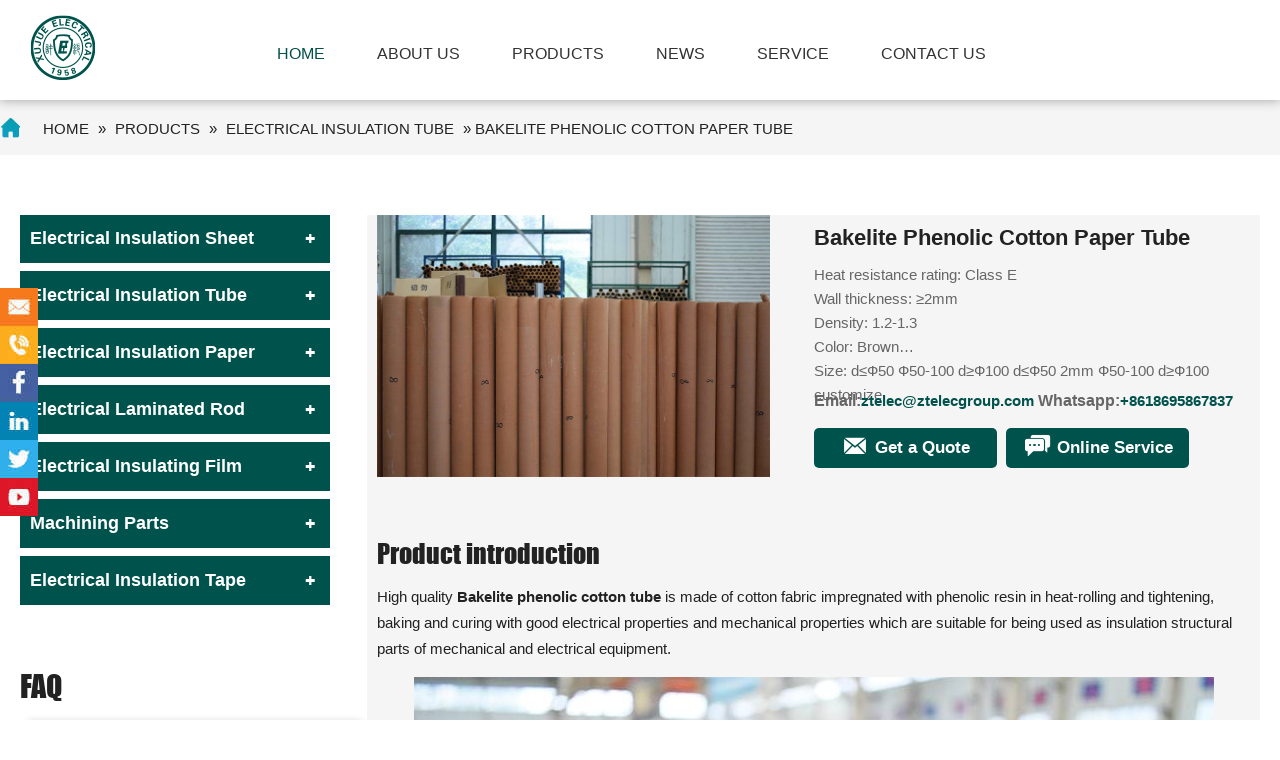

--- FILE ---
content_type: text/html; charset=UTF-8
request_url: https://www.ztelecinsul.com/bakelite-phenolic-cotton-tube-2.html
body_size: 9136
content:
<!doctype html>
<html>
	<head>
		<meta charset="utf-8" />
		<title>Bakelite Phenolic Cotton Paper Tube</title>
		<meta name="keywords" content="Bakelite Phenolic Cotton Paper Tube">
		<meta name="description" content="High quality Bakelite phenolic cotton tube is made of cotton fabric impregnated with phenolic resin in heat-rolling and tightening, baking and curing with go...">
		<meta name="renderer" content="webkit">
		<meta http-equiv="X-UA-Compatible" content="IE=edge,chrome=1">
		<meta name="viewport" content="width=device-width,initial-scale=1.0,maximum-scale=1.0,user-scalable=no">
		<link rel="shortcut icon" href="https://www.ztelecinsul.com/wp-content/themes/ztelecinsul/images/favicon.ico">
		<link rel='stylesheet' href='https://www.ztelecinsul.com/wp-content/themes/ztelecinsul/style/style.css' />
		<script type='text/javascript' src='https://www.ztelecinsul.com/wp-content/themes/ztelecinsul/js/jquery.min.js'></script>
		<script type='text/javascript' src='https://www.ztelecinsul.com/wp-content/themes/ztelecinsul/js/zt.js'></script>
		<!-- Google Tag Manager -->
<script>(function(w,d,s,l,i){w[l]=w[l]||[];w[l].push({'gtm.start':
new Date().getTime(),event:'gtm.js'});var f=d.getElementsByTagName(s)[0],
j=d.createElement(s),dl=l!='dataLayer'?'&l='+l:'';j.async=true;j.src=
'https://www.googletagmanager.com/gtm.js?id='+i+dl;f.parentNode.insertBefore(j,f);
})(window,document,'script','dataLayer','GTM-MQCQ5PM');</script>
<!-- End Google Tag Manager -->
	</head>
	<body>
		<header id="header" class="position">
<!-- 			<div class="head-contact">
				<a href="mailto:info@ztelecgroup.com">info@ztelecgroup.com</a>
				<a href="tel:8618695867837">+8618695867837</a>
			</div> -->
			<div class="logo"><a href="/" title="ZTELEC"><img src="https://www.ztelecinsul.com/wp-content/themes/ztelecinsul/images/logo.png"
					 alt="ZTELEC">
					<p>XUJUE ELECTRICAL <span>许绝电工股份有限公司</span></p>
				</a></div>
			<div id="nav">
				<div id="nav-button" class="nav-button"><i class="iconfont icon-mean_list"></i></div>
				<nav>
					<ul id="show">
						<li class="on"><a href="/" title="Home" class="navun">Home</a></li>
						<li><a href="/about/" title="About Us" class="navun">About Us</a>
							<dl>
								<dd><a href="/about/" title="Company information">COMPANY PROFILE</a></dd>
								<dd><a href="/company-history/" title="Company History">COMPANY HISTORY</a></dd>
								<dd><a href="https://www.ztelecinsul.com/certificate-honor" title='CERTIFICATE&amp;HONOR'>
						CERTIFICATE&amp;HONOR</a>
									<div>
										<a href="https://www.ztelecinsul.com/certificate-honor/company-certificate" title='COMPANY CERTIFICATE'>
											COMPANY CERTIFICATE</a>
										<a href="https://www.ztelecinsul.com/certificate-honor/company-honor" title='COMPANY HONOR'>
											COMPANY HONOR</a>
									</div>
								</dd>
							</dl>
						</li>
						<li><a href="https://www.ztelecinsul.com/products" title="PRODUCTS" class="navun">PRODUCTS</a>
							<dl>
																<dd><a href="https://www.ztelecinsul.com/products/electrical-insulation-sheet" title="Electrical Insulation Sheet">Electrical Insulation Sheet</a></dd>
																<dd><a href="https://www.ztelecinsul.com/products/electrical-insulation-tube" title="Electrical Insulation Tube">Electrical Insulation Tube</a></dd>
																<dd><a href="https://www.ztelecinsul.com/products/electrical-insulation-paper" title="Electrical Insulation Paper">Electrical Insulation Paper</a></dd>
																<dd><a href="https://www.ztelecinsul.com/products/electrical-laminated-rod" title="Electrical Laminated Rod">Electrical Laminated Rod</a></dd>
																<dd><a href="https://www.ztelecinsul.com/products/electrical-insulating-film" title="Electrical Insulating Film">Electrical Insulating Film</a></dd>
																<dd><a href="https://www.ztelecinsul.com/products/machining-parts" title="Machining Parts">Machining Parts</a></dd>
																<dd><a href="https://www.ztelecinsul.com/products/electrical-insulation-tape" title="Electrical Insulation Tape">Electrical Insulation Tape</a></dd>
															</dl>
						</li>
						<li><a href="https://www.ztelecinsul.com/news" title="NEWS" class="navun">NEWS</a>
							<dl>
																<dd><a href="https://www.ztelecinsul.com/news/company-news" title="COMPANY NEWS">COMPANY NEWS</a></dd>
																<dd><a href="https://www.ztelecinsul.com/news/industry-news" title="INDUSTRY NEWS">INDUSTRY NEWS</a></dd>
															</dl>
						</li>
						<li><a href="/service/" title="Service" class="navun">SERVICE</a>
							<dl>
								<dd><a href="https://www.ztelecinsul.com/case" title='CASE'>
											CASE</a></dd>
								<dd><a href="https://www.ztelecinsul.com/faq" title='FAQ'>
											FAQ</a></dd>
							</dl>
						</li>
						<li><a href="/contact/" title="Contact Us" class="navun">Contact Us</a></li>
						
					</ul>
					<br>
					<br>
					<br>
					<br>
				</nav>
				<div id="close" class="close-nav"></div>
			</div>
			<div class="head_rcon">
				<!-- <div id="search-button" class="search-button"><i class="iconfont icon-fangdajing"></i>
					<form action="https://www.ztelecinsul.com/search/search.php?lang=en" method="get" class="searchform"><input type="hidden"
						 name="lang" value="en" /><input type="hidden" name="searchtype" value="0" /><input type="hidden" name="class1"
						 value="1" /><input type="text" class="text" name="searchword" placeholder="Search..." /><button><i class="iconfont icon-fangdajing"></i></button></form>
				</div> -->
			</div>
		</header>
<div class="subbanner">
	<div class="positionline">
		<div class="warper"><span class="ic"><i class="iconfont icon-yemian-copy-copy"></i></span>
			<div id="crumbs"><a href="https://www.ztelecinsul.com">Home</a> &raquo; <a href="https://www.ztelecinsul.com/products">PRODUCTS</a> &raquo; <a href="https://www.ztelecinsul.com/products/electrical-insulation-tube">Electrical Insulation Tube</a> &raquo; <span>Bakelite Phenolic Cotton Paper Tube</span></div>		</div>
	</div>
</div>
<div class="w_p_main">
	<div class="warper">
		<div class="phonemenu">
			<h2>Products list</h2>
			<span>
								<h3><a href="https://www.ztelecinsul.com/products/electrical-insulation-sheet">Electrical Insulation Sheet</a></h3>
								<h3><a href="https://www.ztelecinsul.com/products/electrical-insulation-tube">Electrical Insulation Tube</a></h3>
								<h3><a href="https://www.ztelecinsul.com/products/electrical-insulation-paper">Electrical Insulation Paper</a></h3>
								<h3><a href="https://www.ztelecinsul.com/products/electrical-laminated-rod">Electrical Laminated Rod</a></h3>
								<h3><a href="https://www.ztelecinsul.com/products/electrical-insulating-film">Electrical Insulating Film</a></h3>
								<h3><a href="https://www.ztelecinsul.com/products/machining-parts">Machining Parts</a></h3>
								<h3><a href="https://www.ztelecinsul.com/products/electrical-insulation-tape">Electrical Insulation Tape</a></h3>
							</span>
		</div>
		<div class="pro-mainbox">
			<div class="p_left">
	<ul class="accordion">
				<li>
			<div class="links"><strong><a href="https://www.ztelecinsul.com/products/electrical-insulation-sheet">Electrical Insulation Sheet</a></strong></div>
			<ul class="submenu" style="display: none; overflow: hidden;">
				   
				        <li><a href="https://www.ztelecinsul.com/electrical-laminated-wood.html" title="Electrical Laminated Wood">Electrical Laminated Wood</a>
				</li>
				          
				        <li><a href="https://www.ztelecinsul.com/fr5.html" title="FR5">FR5</a>
				</li>
				          
				        <li><a href="https://www.ztelecinsul.com/fr4-epoxy-sheet.html" title="FR4 epoxy fiberglass sheet">FR4 epoxy fiberglass sheet</a>
				</li>
				          
				        <li><a href="https://www.ztelecinsul.com/phenolic-cotton-sheet.html" title="Phenolic cotton cloth sheet">Phenolic cotton cloth sheet</a>
				</li>
				          
				        <li><a href="https://www.ztelecinsul.com/bakelite.html" title="Bakelite sheet insulation materail">Bakelite sheet insulation materail</a>
				</li>
				          
				        <li><a href="https://www.ztelecinsul.com/g11-epoxy-sheet.html" title="G11 Epoxy Sheet">G11 Epoxy Sheet</a>
				</li>
				          
				        <li><a href="https://www.ztelecinsul.com/copper-clad-laminated-2.html" title="Copper Clad Laminated">Copper Clad Laminated</a>
				</li>
				          
				        <li><a href="https://www.ztelecinsul.com/smc-sheet.html" title="Smc Sheet">Smc Sheet</a>
				</li>
				          
				        <li><a href="https://www.ztelecinsul.com/g10-material.html" title="G10 sheet material">G10 sheet material</a>
				</li>
				          
				        <li><a href="https://www.ztelecinsul.com/paper-phenolic-sheet.html" title="Paper Phenolic Sheet">Paper Phenolic Sheet</a>
				</li>
				          
				        <li><a href="https://www.ztelecinsul.com/epoxy-glass-laminate-shee.html" title="Epoxy Glass Laminate Sheet">Epoxy Glass Laminate Sheet</a>
				</li>
				          
				        <li><a href="https://www.ztelecinsul.com/g11-material.html" title="G11 material">G11 material</a>
				</li>
				          
				        <li><a href="https://www.ztelecinsul.com/metal-composite-material.html" title="Metal Composite Material">Metal Composite Material</a>
				</li>
				          
				        <li><a href="https://www.ztelecinsul.com/3240-epoxy-fiberglass-sheet-materail.html" title="3240 Epoxy Fiberglass sheet">3240 Epoxy Fiberglass sheet</a>
				</li>
				        			</ul>
		</li>
				<li>
			<div class="links"><strong><a href="https://www.ztelecinsul.com/products/electrical-insulation-tube">Electrical Insulation Tube</a></strong></div>
			<ul class="submenu" style="display: none; overflow: hidden;">
				   
				        <li><a href="https://www.ztelecinsul.com/frp-core-tube-for-copper-foil.html" title="FRP Core Tube For Copper Foil">FRP Core Tube For Copper Foil</a>
				</li>
				          
				        <li><a href="https://www.ztelecinsul.com/bakelite-phenolic-cotton-tube-2.html" title="Bakelite Phenolic Cotton Paper Tube">Bakelite Phenolic Cotton Paper Tube</a>
				</li>
				          
				        <li><a href="https://www.ztelecinsul.com/phenolic-textolite-paper-tube-2.html" title="Phenolic Textolite Paper Tube">Phenolic Textolite Paper Tube</a>
				</li>
				          
				        <li><a href="https://www.ztelecinsul.com/polyester-imide-laminated-glass-cloth-tube-2.html" title="Polyester Imide Laminated Glass Cloth Tube">Polyester Imide Laminated Glass Cloth Tube</a>
				</li>
				          
				        <li><a href="https://www.ztelecinsul.com/insulation-epoxy-glass-cloth-tube-2.html" title="Insulation epoxy glass cloth tube">Insulation epoxy glass cloth tube</a>
				</li>
				          
				        <li><a href="https://www.ztelecinsul.com/htg-fiberglass-sleeves.html" title="Htg fiberglass sleeves">Htg fiberglass sleeves</a>
				</li>
				          
				        <li><a href="https://www.ztelecinsul.com/high-temperature-g7-tube-2.html" title="High temperature G7 tube">High temperature G7 tube</a>
				</li>
				          
				        <li><a href="https://www.ztelecinsul.com/filament-wound-tube-2.html" title="Filament wound G10 fiberglass tube">Filament wound G10 fiberglass tube</a>
				</li>
				          
				        <li><a href="https://www.ztelecinsul.com/double-maleimide-laminated-tube-2.html" title="Double maleimide laminated tube">Double maleimide laminated tube</a>
				</li>
				          
				        <li><a href="https://www.ztelecinsul.com/diphenyl-ehter-laminated-insulation-tube.html" title="Diphenyl ehter laminated insulation tube">Diphenyl ehter laminated insulation tube</a>
				</li>
				          
				        <li><a href="https://www.ztelecinsul.com/acrylic-fiberglass-sleeving-2.html" title="Acrylic fiberglass sleeving">Acrylic fiberglass sleeving</a>
				</li>
				          
				        <li><a href="https://www.ztelecinsul.com/modified-diphenyl-ether-glass-cloth-tube.html" title="Modified diphenyl ether glass cloth tube">Modified diphenyl ether glass cloth tube</a>
				</li>
				          
				        <li><a href="https://www.ztelecinsul.com/square-tube.html" title="Square tube">Square tube</a>
				</li>
				        			</ul>
		</li>
				<li>
			<div class="links"><strong><a href="https://www.ztelecinsul.com/products/electrical-insulation-paper">Electrical Insulation Paper</a></strong></div>
			<ul class="submenu" style="display: none; overflow: hidden;">
				   
				        <li><a href="https://www.ztelecinsul.com/nhn-ama-aha-electrical-insulation-paper.html" title="NHN/AMA/AHA Electrical Insulation Paper">NHN/AMA/AHA Electrical Insulation Paper</a>
				</li>
				          
				        <li><a href="https://www.ztelecinsul.com/cable-paper.html" title="Cable Paper">Cable Paper</a>
				</li>
				          
				        <li><a href="https://www.ztelecinsul.com/electrical-pressboard.html" title="Electrical Pressboard">Electrical Pressboard</a>
				</li>
				          
				        <li><a href="https://www.ztelecinsul.com/diamond-dotted-paper-ddp.html" title="Diamond Dotted Paper">Diamond Dotted Paper</a>
				</li>
				          
				        <li><a href="https://www.ztelecinsul.com/electrical-insulation-paper-dmd.html" title="Insulation Paper DMD">Insulation Paper DMD</a>
				</li>
				          
				        <li><a href="https://www.ztelecinsul.com/electrical-insulation-paper-dmd-prepreg.html" title="Electrical Insulation Paper DMD Prepreg">Electrical Insulation Paper DMD Prepreg</a>
				</li>
				          
				        <li><a href="https://www.ztelecinsul.com/electrical-cable-insulating-paper.html" title="Electrical Cable Insulating Paper">Electrical Cable Insulating Paper</a>
				</li>
				          
				        <li><a href="https://www.ztelecinsul.com/insulation-fish-paper-polyester-film-paper.html" title="Fish Paper Insulation">Fish Paper Insulation</a>
				</li>
				          
				        <li><a href="https://www.ztelecinsul.com/insulation-crepe-paper-for-transformer.html" title="Insulation Crepe Paper for transformer">Insulation Crepe Paper for transformer</a>
				</li>
				          
				        <li><a href="https://www.ztelecinsul.com/oil-strut-belt-for-transformer.html" title="Oil Strut Belt for transformer">Oil Strut Belt for transformer</a>
				</li>
				          
				        <li><a href="https://www.ztelecinsul.com/crepe-paper-pipe.html" title="Crepe paper pipe">Crepe paper pipe</a>
				</li>
				          
				        <li><a href="https://www.ztelecinsul.com/nhn-6650-nomex-mylar-paper.html" title="NHN 6650 NOMEX mylar paper">NHN 6650 NOMEX mylar paper</a>
				</li>
				          
				        <li><a href="https://www.ztelecinsul.com/nmn-6640-nomex-mylar-paper.html" title="NMN 6640 NOMEX mylar paper">NMN 6640 NOMEX mylar paper</a>
				</li>
				          
				        <li><a href="https://www.ztelecinsul.com/pmp-capacitor-insulation-paper.html" title="PMP Capacitor Insulation Paper">PMP Capacitor Insulation Paper</a>
				</li>
				        			</ul>
		</li>
				<li>
			<div class="links"><strong><a href="https://www.ztelecinsul.com/products/electrical-laminated-rod">Electrical Laminated Rod</a></strong></div>
			<ul class="submenu" style="display: none; overflow: hidden;">
				   
				        <li><a href="https://www.ztelecinsul.com/epoxy-laminated-glass-cloth-rod.html" title="Epoxy laminated glass cloth rod">Epoxy laminated glass cloth rod</a>
				</li>
				          
				        <li><a href="https://www.ztelecinsul.com/epoxy-resin-glass-fiber-pultrusion-material.html" title="Epoxy Resin Glass Fiber Pultrusion Material">Epoxy Resin Glass Fiber Pultrusion Material</a>
				</li>
				          
				        <li><a href="https://www.ztelecinsul.com/phenolic-cotton-cloth-rod.html" title="Phenolic cotton cloth rod">Phenolic cotton cloth rod</a>
				</li>
				          
				        <li><a href="https://www.ztelecinsul.com/polyester-fiberglass-dog-bone.html" title="Polyester Fiberglass Dog Bone">Polyester Fiberglass Dog Bone</a>
				</li>
				          
				        <li><a href="https://www.ztelecinsul.com/diphenyl-ether-laminated-glass-cloth-rod.html" title="Diphenyl ether laminated glass cloth rod">Diphenyl ether laminated glass cloth rod</a>
				</li>
				        			</ul>
		</li>
				<li>
			<div class="links"><strong><a href="https://www.ztelecinsul.com/products/electrical-insulating-film">Electrical Insulating Film</a></strong></div>
			<ul class="submenu" style="display: none; overflow: hidden;">
				   
				        <li><a href="https://www.ztelecinsul.com/insulation-varnished-cloth.html" title="Insulation Varnished Cloth">Insulation Varnished Cloth</a>
				</li>
				          
				        <li><a href="https://www.ztelecinsul.com/fiberglass-mesh-2.html" title="Fiberglass Mesh">Fiberglass Mesh</a>
				</li>
				          
				        <li><a href="https://www.ztelecinsul.com/2432-alcohol-acid-glass-varnished-cloth.html" title="2432 Alcohol Acid Glass Varnished Cloth">2432 Alcohol Acid Glass Varnished Cloth</a>
				</li>
				          
				        <li><a href="https://www.ztelecinsul.com/etfe-film.html" title="ETFE Film">ETFE Film</a>
				</li>
				          
				        <li><a href="https://www.ztelecinsul.com/electrician-polyester-shrink-tape.html" title="Electrician Polyester Shrink Tape">Electrician Polyester Shrink Tape</a>
				</li>
				          
				        <li><a href="https://www.ztelecinsul.com/pet-polyester-film.html" title="PET Polyester Film">PET Polyester Film</a>
				</li>
				          
				        <li><a href="https://www.ztelecinsul.com/polyimide-film.html" title="Polyimide Film 6050">Polyimide Film 6050</a>
				</li>
				          
				        <li><a href="https://www.ztelecinsul.com/organosilicone-glass-varnished-cloth.html" title="Organosilicone Glass Varnished Cloth">Organosilicone Glass Varnished Cloth</a>
				</li>
				          
				        <li><a href="https://www.ztelecinsul.com/polyester-glass-varnished-cloth.html" title="Polyester Glass Varnished Cloth">Polyester Glass Varnished Cloth</a>
				</li>
				        			</ul>
		</li>
				<li>
			<div class="links"><strong><a href="https://www.ztelecinsul.com/products/machining-parts">Machining Parts</a></strong></div>
			<ul class="submenu" style="display: none; overflow: hidden;">
				   
				        <li><a href="https://www.ztelecinsul.com/bakelite-phenolic-parts.html" title="Bakelite phenolic parts">Bakelite phenolic parts</a>
				</li>
				          
				        <li><a href="https://www.ztelecinsul.com/g10-holder.html" title="G10 composite fiberglass shank handle">G10 composite fiberglass shank handle</a>
				</li>
				          
				        <li><a href="https://www.ztelecinsul.com/laminated-wood-parts.html" title="Laminated wood parts">Laminated wood parts</a>
				</li>
				        			</ul>
		</li>
				<li>
			<div class="links"><strong><a href="https://www.ztelecinsul.com/products/electrical-insulation-tape">Electrical Insulation Tape</a></strong></div>
			<ul class="submenu" style="display: none; overflow: hidden;">
				   
				        <li><a href="https://www.ztelecinsul.com/polyimide-tape-2.html" title="Polyimide Tape">Polyimide Tape</a>
				</li>
				          
				        <li><a href="https://www.ztelecinsul.com/electrical-white-cotton-cloth-tape.html" title="Electrical Insulation White Cotton Tape">Electrical Insulation White Cotton Tape</a>
				</li>
				          
				        <li><a href="https://www.ztelecinsul.com/electrician-polyester-shrink-tape-2.html" title="Electrician Polyester Shrink Tape">Electrician Polyester Shrink Tape</a>
				</li>
				          
				        <li><a href="https://www.ztelecinsul.com/alkali-free-glass-fiber-band-2.html" title="Alkali free Glass Fiber Band">Alkali free Glass Fiber Band</a>
				</li>
				          
				        <li><a href="https://www.ztelecinsul.com/unidirectional-binding-tape.html" title="Unidirectional Binding Tape">Unidirectional Binding Tape</a>
				</li>
				          
				        <li><a href="https://www.ztelecinsul.com/pvc-insulation-tape.html" title="PVC Insulation Tape">PVC Insulation Tape</a>
				</li>
				        			</ul>
		</li>
			</ul>
	<div class="pro_faq">
		<h2>FAQ</h2>
		<div class="owl-carousel owl-theme">
			<div class="owl-item" style="width: 350px;">
				<div class="item">
					<ul class="lis_faq">
												<li>
							<h3><a href="https://www.ztelecinsul.com/what-certificates-do-you-have-for-your-transformers.html" title="What certificates do you have for your transformers?">What certificates do you have for your transformers?</a></h3>
							<div class="a">
								<p>There are three ISO certificates for quality certification. The certificates will be shown later. ISO
</p>
							</div>
						</li>
												<li>
							<h3><a href="https://www.ztelecinsul.com/how-long-is-the-leading-time-and-delivery-time-of-transformer.html" title="How long is the leading time and delivery time of transformer?">How long is the leading time and delivery time of transformer?</a></h3>
							<div class="a">
								<p>After receiving the advance payment, the production cycle is 15-25 days. And the transportation cycle should be calcul……</p>
							</div>
						</li>
												<li>
							<h3><a href="https://www.ztelecinsul.com/can-you-provide-transformer-installation-service.html" title="Can you provide transformer installation service?">Can you provide transformer installation service?</a></h3>
							<div class="a">
								<p>We supply with installation guide and user manual for each transformer. If you do not understand them. We will offer v……</p>
							</div>
						</li>
											</ul>
				</div>
			</div>
		</div>
	</div>
</div>
			<div class="p_right">
				<div class="pro_del_box">
					<div class="pro_del_t">
						<div class="lcon">
							<div class="pro_swiper">
								<img src="https://www.ztelecinsul.com/wp-content/uploads/2019/11/main-2.jpg" class="attachment-post-thumbnail size-post-thumbnail wp-post-image" alt="Phenolic Cotton Paper Tube" decoding="async" loading="lazy" srcset="https://www.ztelecinsul.com/wp-content/uploads/2019/11/main-2.jpg 800w, https://www.ztelecinsul.com/wp-content/uploads/2019/11/main-2-300x200.jpg 300w, https://www.ztelecinsul.com/wp-content/uploads/2019/11/main-2-768x512.jpg 768w" sizes="(max-width: 800px) 100vw, 800px" />							</div>
						</div>
						<div class="rcon">
							<div class="pro_del_text">
								<h1>
									Bakelite Phenolic Cotton Paper Tube								</h1>
								<div>
									<p>Heat resistance rating: Class E<br />
Wall thickness: ≥2mm<br />
Density: 1.2-1.3<br />
Color: Brown<br />
Size: d≤Ф50 Ф50-100 d≥Ф100 d≤Ф50 2mm Ф50-100 d≥Ф100 customize</p>
									<p class="metinfo_additional">
										Email:<a href="mailto:ztelec@ztelecgroup.com">ztelec@ztelecgroup.com</a>
				Whatsapp:<a href="//wa.me/+8618695867837?text=I am from - https://www.ztelecinsul.com/bakelite-phenolic-cotton-tube-2.html, The source page title is - Bakelite Phenolic Cotton Paper Tube">+8618695867837</a>
									</p>
<!-- 									<div id="metinfo_additional"></div> -->
								</div>
								
								<div class="links">
									<a href="mailto:ztelec@ztelecgroup.com" target="_blank"><i class="iconfont icon-youjian1"></i> Get a Quote</a>
									<a href="//wa.me/+8618695867837?text=I am from - https://www.ztelecinsul.com/bakelite-phenolic-cotton-tube-2.html, The source page title is - Bakelite Phenolic Cotton Paper Tube" target="_blank"><i class="iconfont icon-liaotian"></i> Online Service</a>
								</div>
								<div class="share">
									<div class="addthis_inline_share_toolbox"></div>
								</div>
							</div>
						</div>
					</div>
				</div>
				<div class="pro_del_box">
					<div class="pro_block">
						<h2>Product introduction</h2>
						<div>
														<p>High quality <strong>Bakelite phenolic cotton tube </strong>is made of cotton fabric impregnated with phenolic resin in heat-rolling and tightening, baking and curing with good electrical properties and mechanical properties which are suitable for being used as insulation structural parts of mechanical and electrical equipment.</p>
<p><img decoding="async" class="aligncenter wp-image-743 size-full" src="https://www.ztelecinsul.com/wp-content/uploads/2019/11/下载-1-17.jpg" alt="Phenolic Cotton Paper Tube" width="800" height="533" srcset="https://www.ztelecinsul.com/wp-content/uploads/2019/11/下载-1-17.jpg 800w, https://www.ztelecinsul.com/wp-content/uploads/2019/11/下载-1-17-300x200.jpg 300w, https://www.ztelecinsul.com/wp-content/uploads/2019/11/下载-1-17-768x512.jpg 768w" sizes="(max-width: 800px) 100vw, 800px" /></p>
<h2>Bakelite phenolic tube main features:</h2>
<p>1) .High electrical and mechanical performance.</p>
<p>2) Easy for fabricaion, good dimentional stability, physical strength, resiliency.</p>
<p>3) Better machinability than other product.</p>
<h2>Bakelite phenolic cotton tube video:</h2>
<p><iframe loading="lazy" src="https://www.youtube.com/embed/unOkP8vlGhc" width="800" height="450" frameborder="0" allowfullscreen="allowfullscreen"></iframe></p>
<p>&nbsp;</p>
<p><strong>Phenolic textolite paper tube</strong> is made up of insulated winding paper or insulating impregnated paper impregnated with phenolic resin, heated and rolled, baked and cured. Phenolic textolite paper tube has high mechanical, heat and dielectric properties which is suitable for insulation structural parts in electrical equipment and can be used in humid environments and transformer oils.</p>
<h2>Phenolic textolite paper tube video:</h2>
<p><iframe loading="lazy" src="https://www.youtube.com/embed/MoYOnVLwErM" width="800" height="450" frameborder="0" allowfullscreen="allowfullscreen" data-mce-fragment="1"></iframe></p>
<p>&nbsp;</p>
<h2>Phenolic textolite paper tube honor and certification:</h2>
<p>ZTELEC GROUPS established in 1958, we have a complete production system and first-class production equipment. To ensure the quality of each product, we have phenolic textolite paper tube certificate.</p>
<p><strong><img decoding="async" loading="lazy" width="800" height="563" class="alignnone size-full wp-image-729 aligncenter" src="http://www.ztelecinsul.com/wp-content/uploads/2019/11/下载-4-14.jpg" alt="" srcset="https://www.ztelecinsul.com/wp-content/uploads/2019/11/下载-4-14.jpg 800w, https://www.ztelecinsul.com/wp-content/uploads/2019/11/下载-4-14-300x211.jpg 300w, https://www.ztelecinsul.com/wp-content/uploads/2019/11/下载-4-14-768x540.jpg 768w" sizes="(max-width: 800px) 100vw, 800px" /></strong></p>
<p>&nbsp;</p>
<p>&nbsp;</p>
													</div>
						<div class="Share-buttons">
    <!--Facebook-->
	<a href="https://www.facebook.com/sharer/sharer.php?u=https://www.ztelecinsul.com/bakelite-phenolic-cotton-tube-2.html" rel="nofollow" class="iconfont icon-facebook" title="facebook" target="_blank" ></a>
	<!--Linkedin-->
	<a href="https://www.linkedin.com/shareArticle?mini=true&summary=&url=https://www.ztelecinsul.com/bakelite-phenolic-cotton-tube-2.html&text=Bakelite Phenolic Cotton Paper Tube" rel="nofollow"  class="iconfont icon-in" title="linkedin" target="_blank"></a>
	<!--Twitter-->
	<a href="https://twitter.com/intent/tweet?url=https://www.ztelecinsul.com/bakelite-phenolic-cotton-tube-2.html&text=Bakelite Phenolic Cotton Paper Tube" rel="nofollow" class="iconfont icon-X" title="twitter" target="_blank"></a>
	<!--Pinterest-->
	<a href="https://www.pinterest.com/pin/create/link/?description=&media=https://www.ztelecinsul.com/wp-content/uploads/2019/11/main-2.jpg&url=https://www.ztelecinsul.com/bakelite-phenolic-cotton-tube-2.html" rel="nofollow"  class="iconfont icon-pinterest" title="Pinterest" target="_blank"> </a>
	<!--whatsapp-->
	<a href="https://wa.me/+8618695867837?text=Bakelite Phenolic Cotton Paper Tube https://www.ztelecinsul.com/bakelite-phenolic-cotton-tube-2.html" rel="nofollow"  class="iconfont icon-whatsapp "title="whatsapp" target="_blank"></a>
	<!--EMail-->
	<a href="mailto:ztelec@ztelecgroup.com?subject=Bakelite Phenolic Cotton Paper Tube&body=https://www.ztelecinsul.com/bakelite-phenolic-cotton-tube-2.html" rel="nofollow"  class="iconfont icon-youjian1 " title="Email" target="_blank"></a>
					
</div>
					</div>
					<div class="pro_block">
						<h2>Related Products</h2>
						<div class="rel_pro">
														<ul>
																<li>
									<a href="https://www.ztelecinsul.com/square-tube.html" title="Square tube"><img src="https://www.ztelecinsul.com/wp-content/uploads/2019/11/square-tube01.jpg" alt="Square tube"><h3>Square tube</h3></a>
								</li>
																<li>
									<a href="https://www.ztelecinsul.com/acrylic-fiberglass-sleeving-2.html" title="Acrylic fiberglass sleeving"><img src="https://www.ztelecinsul.com/wp-content/uploads/2019/11/main-1.jpg" alt="Acrylic fiberglass sleeving"><h3>Acrylic fiberglass sleeving</h3></a>
								</li>
																<li>
									<a href="https://www.ztelecinsul.com/insulation-epoxy-glass-cloth-tube-2.html" title="Insulation epoxy glass cloth tube"><img src="https://www.ztelecinsul.com/wp-content/uploads/2019/11/未标题-2-1.jpg" alt="Insulation epoxy glass cloth tube"><h3>Insulation epoxy glass cloth tube</h3></a>
								</li>
															</ul>
													</div>
					</div>
					<div class="clear"></div>
						<div class="infoform" id="inquirywrap">
						<h2>Request for Quotation</h2>
						<p>If you need our products please write down any questions, we will reply as soon as possible.</p>
<form name="feedback" id="inquiry" method="post" enctype='multipart/form-data' action="https://fm2.ztelecwire.com/e/enews/">
    <input name="enews" type="hidden" value="AddFeedback">
    <input name="ecmsfrom" type="hidden" value="https://www.ztelecinsul.com/bakelite-phenolic-cotton-tube-2.html">
    <input name="bid" type="hidden" value="1">
    <input name="homepage" type="hidden" value="https://www.ztelecinsul.com/bakelite-phenolic-cotton-tube-2.html">
	<ul>
		<li><input type="text" name="title" class="text" placeholder="Name"></li>
		<li><input type="text" name="mycall" class="text" placeholder="Phone Number or whatsApp"><div data-lastpass-icon-root="true" style="position: relative !important; height: 0px !important; width: 0px !important; float: left !important;"></div></li>
		<li><input type="email" name="email" class="text" placeholder="Email Address*"></li>
		<li><input type="text" name="country" class="text" placeholder="Your Country"></li>
		<li><textarea rows="4" name="saytext" placeholder="Please enter your requirements*"></textarea></li>
	</ul><button type="submit">Send Message</button>
</form>
</div>				</div>
			</div>
		</div>

	</div>
</div>
</div>
<footer>
	<div class="warper footer">
		<div class="item item2"><a href="index.html"><img src="https://www.ztelecinsul.com/wp-content/themes/ztelecinsul/images/footer-logo.png" /></a>
			<div class="footer_about">
				<p>
					Xujue electrical company with super production technology and innovative working spirit provide high quality
					products and excellent service for our customers all over the world.</p>
			</div>
			<div class="footer_abouttt">
				<p>
					Copyright: 2019 Ztelec Electric Technology (zhengzhou) Co.,ltd. All Rights Reserved.</p>
			</div>
			<br />
		</div>
		<script async src="//static.getclicky.com/101369827.js"></script>
		<noscript><p><img alt="Clicky" width="1" height="1" src="//in.getclicky.com/101369827ns.gif" /></p></noscript>
		<div class="item item1">
			<h4>PRODUCTS</h4>
			<ul>
								<li><a href="https://www.ztelecinsul.com/products/electrical-insulation-sheet">
						Electrical Insulation Sheet</a></li>
								<li><a href="https://www.ztelecinsul.com/products/electrical-insulation-tube">
						Electrical Insulation Tube</a></li>
								<li><a href="https://www.ztelecinsul.com/products/electrical-insulation-paper">
						Electrical Insulation Paper</a></li>
								<li><a href="https://www.ztelecinsul.com/products/electrical-laminated-rod">
						Electrical Laminated Rod</a></li>
								<li><a href="https://www.ztelecinsul.com/products/electrical-insulating-film">
						Electrical Insulating Film</a></li>
								<li><a href="https://www.ztelecinsul.com/products/machining-parts">
						Machining Parts</a></li>
								<li><a href="https://www.ztelecinsul.com/products/electrical-insulation-tape">
						Electrical Insulation Tape</a></li>
							</ul>
		</div>
		<div class="item item3">
			<h4>
				Contact Us</h4>
			<div class="address">
				Intersection of Taoyuan Road and Luyi Street, Jian&#39;an District, Xuchang City, Henan Province.</div>
			<div class="con-email-pho">
				<div class="footer-icon">
					Email:</div>
				<a href="mailto:ztelec@ztelecgroup.com">ztelec@ztelecgroup.com</a>
			</div>
			<ul>
				<li>
					whatsApp: <a href="//wa.me/+8618695867837?text=I am from - https://www.ztelecinsul.com/bakelite-phenolic-cotton-tube-2.html, The source page title is Insulation epoxy glass cloth tube">+8618695867837</a></li>
				<li>
					Mobile: <a href="tel:+8618695867837">+8618695867837</a></li>
			</ul>
			<div class="media">
				<a href="https://www.youtube.com/channel/UCkCqkZWr7WyeneaFU3LB-3A" title="youtube" target="_blank" class="iconfont icon-youtube"></a>
				<a href="https://www.facebook.com/ZTelectricalInsulationMaterial?ref=pages_you_manage" title="facebook" target="_blank" class="iconfont icon-facebook"></a>
				<a href="https://www.linkedin.com/company/ztelec-insulation-material/" title="linkedin" target="_blank" class="iconfont icon-in red"></a>
				<a href="https://wa.me/8618695867837?text=I%20want%20to%20know%20more%20about%20this%20product%20from%20ztelecinsul" title="whatsapp" class="iconfont icon-whatsapp"></a>
			</div>
		</div>
		<div class="item item4" id="ftinquiry">
		
<form name="feedback" id="inquiry" method="post" enctype='multipart/form-data' action="https://fm2.ztelecwire.com/e/enews/">
    <input name="enews" type="hidden" value="AddFeedback">
    <input name="ecmsfrom" type="hidden" value="https://www.ztelecinsul.com/bakelite-phenolic-cotton-tube-2.html">
    <input name="bid" type="hidden" value="1">
    <input name="homepage" type="hidden" value="https://www.ztelecinsul.com/bakelite-phenolic-cotton-tube-2.html">
				<input type="text" name="title" placeholder="Name">
				<input type="email" name="email" placeholder="E-mail*">
				<input type="text" name="mycall" placeholder="Phone/whatsapp">
				<textarea name="saytext" rows="8" placeholder="Messages*"></textarea>
				<button type="submit">Send Messages</button></form>						
		</div>
	</div>
	<div class="copyright">
		<div class="warper">
			<p><a href="/sitemap.xml">Sitemap</a> Add:Intersection of Taoyuan Road and Luyi Street, Jian'an District, Xuchang
				City, Henan Province.&nbsp;&nbsp;Tel：<a href="tel:+8618695867837">+8618695867837</a>&nbsp;&nbsp;Email:<a href="mailto:ztelec@ztelecgroup.com">ztelec@ztelecgroup.com</a></p>
		</div>
	</div>
</footer>
<ul class="fix_media">
	<li><a href="mailto:ztelec@ztelecgroup.com"><span>ztelec@ztelecgroup.com</span><i></i></a></li>
	<li><a href="tel:+8618695867837"><span>+8618695867837</span><i></i></a></li>
	<li><a href="https://www.facebook.com/ZTelectricalInsulationMaterial?ref=pages_you_manage" target="_blank"></a></li>
	<li><a href="https://www.linkedin.com/company/ztelec-insulation-material/" target="_blank"></a></li>
	<li><a href="https://www.youtube.com/channel/UCkCqkZWr7WyeneaFU3LB-3A" target="_blank"></a></li>
	<li><a href=""></a></li>
</ul>
<br/><br/>
<div class="phonefooternav">
	<ul>
		<li>
			<a href="#ftinquiry" rel="nofollow">
				<i class="fa fa-file-text"></i>
				<span>Inquiry</span>
			</a>
		</li>
		<!--
		<li>
			<a href="mailto:ztelec@ztelecgroup.com" title="E-mail" rel="nofollow">
				<i class="fa fa-envelope-o"></i>
				<span>Email</span>
			</a>
		</li>
		-->
		<li>
			<a href="//wa.me/+8618695867837?text=I am from - https://www.ztelecinsul.com/bakelite-phenolic-cotton-tube-2.html, The source page title is - Insulation epoxy glass cloth tube" rel="nofollow">
				<i class="fa fa-whatsapp"></i>
				<span>Whatsapp</span>
			</a>
		</li>
		<!--<li>
			<a href="javascript:void(0)" onclick="openZoosUrl('chatwin')" rel="nofollow">
				<i class="fa fa-comments-o"></i>
				<span>Chat Online</span>
			</a>
		</li>-->
		<li>
			<a href="//wa.me/+8618695867837?text=I am from - https://www.ztelecinsul.com/bakelite-phenolic-cotton-tube-2.html, The source page title is Insulation epoxy glass cloth tube" rel="nofollow">
				<i class="fa fa-comments-o"></i>
				<span>Chat Online</span>
			</a>
		</li>
	</ul>
</div>

<style>
	.phonefooternav {
		position: fixed;
		bottom: 0;
		width: 100%;
		display: none;
		z-index: 99999;
	}

	.phonefooternav ul {
		margin: 0px;
		padding: 0px;
	}

	.phonefooternav ul li {
		width: 33.33%;
		background: #00524c;
		float: left;
		padding: 10px 0;
		border-right: 1px solid #666;
		list-style: none;
	}

	.phonefooternav ul li a {
		display: block;
		color: #fff;
		text-align: center;
	}

	.phonefooternav ul li a i {
		display: block;
		font-size: 20px;
		padding: 10px 0;
	}

	@media (max-width:1024px) {
		.phonefooternav {
			display: block;
		}
	}

	@media (max-width:480px) {
		.boxed{
			margin-bottom: 50px;
		}
		.go-top.show{
			margin-bottom: 40px;
		}
		.phonefooternav ul li {
			padding: 25px 0px;
		}
		.phonefooternav ul li a i {
			padding: 2px 0px;
		}
	}
</style>
<script type="text/javascript" src="https://www.ztelecinsul.com/wp-content/themes/ztelecinsul/js/owl.carousel.min.js"></script>
<script type="text/javascript" src="//s7.addthis.com/js/300/addthis_widget.js#pubid=ra-5dd4b759f38df53e"> </script>
<!-- Google Tag Manager (noscript) -->
<noscript><iframe src="https://www.googletagmanager.com/ns.html?id=GTM-MQCQ5PM"
height="0" width="0" style="display:none;visibility:hidden"></iframe></noscript>
<!-- End Google Tag Manager (noscript) -->
<!--<script language="javascript" src="https://wt.zoosnet.net/JS/LsJS.aspx?siteid=LRW25216549&float=1&lng=en"></script>-->
<script>
  window.okkiConfigs = window.okkiConfigs || [];
  function okkiAdd() { okkiConfigs.push(arguments); };
  okkiAdd("analytics", { siteId: "32231-19965", gId: "" });
</script>
<script async src="//tfile.xiaoman.cn/okki/analyze.js?id=32231-19965-"></script>

</body>
</html>


--- FILE ---
content_type: text/css
request_url: https://www.ztelecinsul.com/wp-content/themes/ztelecinsul/style/style.css
body_size: 24994
content:
@charset "utf-8";
/* CSS Document */
@font-face {
  font-family: 'impact';
  src: url('../fonts/impact.eot');
  src: local('☺'), url('../fonts/impact.woff') format('woff'), url('../fonts/impact.ttf') format('truetype'), url('../fonts/impact.svg') format('svg');
  font-weight: normal;
  font-style: normal;
}
body{font-family:Arial, Helvetica, sans-serif; font-size: 14px;overflow-x: hidden; color: #222;}
html, body, div, span, h1, h2, h3, h4, h5, h6, p,table, td, blockquote, pre, a, address, big, cite, code, del, em, font, img, ins, small, strong, var, b, u, i, dl, dt, dd, ol, ul, li, fieldset, form, label, legend {margin: 0;padding: 0; }
input,select,textarea{font-size: 14px;border:none;margin: 0;padding: 0;}
img{border: 0 none;vertical-align: middle;}
a{color: #333;text-decoration:none;background-color:transparent;transition: 0.3s;}
a:hover{cursor: pointer; color: #00524c;}
a:focus{outline:none;}
ul, li, dl, dt, dd{list-style: none outside none;}
.fl{float:left; display:inline;}
.fr{float:right; display:inline;}
*{ box-sizing: border-box; }


.owl-theme .owl-controls{ margin-top: 10px; text-align: center;}

/* Styling Next and Prev buttons */
.owl-theme .owl-controls .owl-buttons div{ color: #FFF; display: inline-block; zoom: 1; *display: inline;/*IE7 life-saver */ margin: 5px;  padding: 3px 10px; font-size: 12px; -webkit-border-radius: 30px;  -moz-border-radius: 30px;  border-radius: 30px;  background: #869791;  filter: Alpha(Opacity=50);/*IE7 fix*/  opacity: 0.5;}
/* Clickable class fix problem with hover on touch devices */
/* Use it for non-touch hover action */
.owl-theme .owl-controls.clickable .owl-buttons div:hover{ filter: Alpha(Opacity=100);/*IE7 fix*/ opacity: 1; text-decoration: none;}

/* Styling Pagination*/
.owl-theme .owl-controls .owl-page{ display: inline-block; zoom: 1; *display: inline;/*IE7 life-saver */}
.owl-theme .owl-controls .owl-page span{  display: block;  width: 12px;  height: 12px;  margin: 5px 7px;  filter: Alpha(Opacity=50);/*IE7 fix*/  opacity: 0.5;  -webkit-border-radius: 20px;  -moz-border-radius: 20px;  border-radius: 20px;  background: #869791;}
.owl-theme .owl-controls .owl-page.active span,.owl-theme .owl-controls.clickable .owl-page:hover span{ filter: Alpha(Opacity=100);/*IE7 fix*/  opacity: 1;}
/* If PaginationNumbers is true */

.owl-theme .owl-controls .owl-page span.owl-numbers{  height: auto;  width: auto;  color: #FFF;  padding: 2px 10px;  font-size: 12px;  -webkit-border-radius: 30px;  -moz-border-radius: 30px;  border-radius: 30px;}

/* preloading images */
.owl-item.loading{ min-height: 150px; background: url(AjaxLoader.gif) no-repeat center center}

/* clearfix */
.owl-carousel .owl-wrapper:after {  content: "."; display: block; clear: both;  visibility: hidden; line-height: 0; height: 0;}
/* display none until init */
.owl-carousel{ position: relative; width: 100%;  -ms-touch-action: pan-y;}
.owl-carousel .owl-wrapper{ display: none;  position: relative; -webkit-transform: translate3d(0px, 0px, 0px);}
.owl-carousel .owl-wrapper-outer{ overflow: hidden; position: relative; width: 100%;}
.owl-carousel .owl-wrapper-outer.autoHeight{  -webkit-transition: height 500ms ease-in-out; -moz-transition: height 500ms ease-in-out;  -ms-transition: height 500ms ease-in-out; -o-transition: height 500ms ease-in-out;  transition: height 500ms ease-in-out;}
  
.owl-carousel .owl-item{float: left;}
.owl-controls .owl-page,.owl-controls .owl-buttons div{ cursor: pointer;}
.owl-controls { -webkit-user-select: none;  -khtml-user-select: none; -moz-user-select: none; -ms-user-select: none;  user-select: none;-webkit-tap-highlight-color: rgba(0, 0, 0, 0);}
/* mouse grab icon */
.grabbing { cursor:url(grabbing.png) 8 8, move;}

/* fix */
.owl-carousel  .owl-wrapper,.owl-carousel  .owl-item{-webkit-backface-visibility: hidden; -moz-backface-visibility:    hidden;-ms-backface-visibility:     hidden; -webkit-transform: translate3d(0,0,0);  -moz-transform: translate3d(0,0,0); -ms-transform: translate3d(0,0,0);}

/* CSS3 Transitions */

.owl-origin {-webkit-perspective: 1200px;-webkit-perspective-origin-x : 50%;-webkit-perspective-origin-y : 50%; -moz-perspective : 1200px;  -moz-perspective-origin-x : 50%;-moz-perspective-origin-y : 50%; perspective : 1200px;}
/* fade */
.owl-fade-out { z-index: 10; -webkit-animation: fadeOut .7s both ease; -moz-animation: fadeOut .7s both ease; animation: fadeOut .7s both ease;}
.owl-fade-in { -webkit-animation: fadeIn .7s both ease; -moz-animation: fadeIn .7s both ease;  animation: fadeIn .7s both ease;}
/* backSlide */
.owl-backSlide-out { -webkit-animation: backSlideOut 1s both ease; -moz-animation: backSlideOut 1s both ease; animation: backSlideOut 1s both ease;}
.owl-backSlide-in { -webkit-animation: backSlideIn 1s both ease; -moz-animation: backSlideIn 1s both ease; animation: backSlideIn 1s both ease;}
/* goDown */
.owl-goDown-out { -webkit-animation: scaleToFade .7s ease both; -moz-animation: scaleToFade .7s ease both; animation: scaleToFade .7s ease both;}
.owl-goDown-in {-webkit-animation: goDown .6s ease both;-moz-animation: goDown .6s ease both;animation: goDown .6s ease both;}
/* scaleUp */
.owl-fadeUp-in { -webkit-animation: scaleUpFrom .5s ease both; -moz-animation: scaleUpFrom .5s ease both; animation: scaleUpFrom .5s ease both;}

.owl-fadeUp-out {-webkit-animation: scaleUpTo .5s ease both; -moz-animation: scaleUpTo .5s ease both; animation: scaleUpTo .5s ease both;}
/* Keyframes */
/*empty*/
@-webkit-keyframes empty {
  0% {opacity: 1}
}
@-moz-keyframes empty {
  0% {opacity: 1}
}
@keyframes empty {
  0% {opacity: 1}
}
@-webkit-keyframes fadeIn {
  0% { opacity:0; }
  100% { opacity:1; }
}
@-moz-keyframes fadeIn {
  0% { opacity:0; }
  100% { opacity:1; }
}
@keyframes fadeIn {
  0% { opacity:0; }
  100% { opacity:1; }
}
@-webkit-keyframes fadeOut {
  0% { opacity:1; }
  100% { opacity:0; }
}
@-moz-keyframes fadeOut {
  0% { opacity:1; }
  100% { opacity:0; }
}
@keyframes fadeOut {
  0% { opacity:1; }
  100% { opacity:0; }
}
@-webkit-keyframes backSlideOut {
  25% { opacity: .5; -webkit-transform: translateZ(-500px); }
  75% { opacity: .5; -webkit-transform: translateZ(-500px) translateX(-200%); }
  100% { opacity: .5; -webkit-transform: translateZ(-500px) translateX(-200%); }
}
@-moz-keyframes backSlideOut {
  25% { opacity: .5; -moz-transform: translateZ(-500px); }
  75% { opacity: .5; -moz-transform: translateZ(-500px) translateX(-200%); }
  100% { opacity: .5; -moz-transform: translateZ(-500px) translateX(-200%); }
}
@keyframes backSlideOut {
  25% { opacity: .5; transform: translateZ(-500px); }
  75% { opacity: .5; transform: translateZ(-500px) translateX(-200%); }
  100% { opacity: .5; transform: translateZ(-500px) translateX(-200%); }
}
@-webkit-keyframes backSlideIn {
  0%, 25% { opacity: .5; -webkit-transform: translateZ(-500px) translateX(200%); }
  75% { opacity: .5; -webkit-transform: translateZ(-500px); }
  100% { opacity: 1; -webkit-transform: translateZ(0) translateX(0); }
}
@-moz-keyframes backSlideIn {
  0%, 25% { opacity: .5; -moz-transform: translateZ(-500px) translateX(200%); }
  75% { opacity: .5; -moz-transform: translateZ(-500px); }
  100% { opacity: 1; -moz-transform: translateZ(0) translateX(0); }
}
@keyframes backSlideIn {
  0%, 25% { opacity: .5; transform: translateZ(-500px) translateX(200%); }
  75% { opacity: .5; transform: translateZ(-500px); }
  100% { opacity: 1; transform: translateZ(0) translateX(0); }
}
@-webkit-keyframes scaleToFade {
  to { opacity: 0; -webkit-transform: scale(.8); }
}
@-moz-keyframes scaleToFade {
  to { opacity: 0; -moz-transform: scale(.8); }
}
@keyframes scaleToFade {
  to { opacity: 0; transform: scale(.8); }
}
@-webkit-keyframes goDown {
  from { -webkit-transform: translateY(-100%); }
}
@-moz-keyframes goDown {
  from { -moz-transform: translateY(-100%); }
}
@keyframes goDown {
  from { transform: translateY(-100%); }
}
@-webkit-keyframes scaleUpFrom {
  from { opacity: 0; -webkit-transform: scale(1.5); }
}
@-moz-keyframes scaleUpFrom {
  from { opacity: 0; -moz-transform: scale(1.5); }
}
@keyframes scaleUpFrom {
  from { opacity: 0; transform: scale(1.5); }
}

@-webkit-keyframes scaleUpTo {
  to { opacity: 0; -webkit-transform: scale(1.5); }
}
@-moz-keyframes scaleUpTo {
  to { opacity: 0; -moz-transform: scale(1.5); }
}
@keyframes scaleUpTo {
  to { opacity: 0; transform: scale(1.5); }
}


@font-face {font-family: "iconfont";
  src: url('iconfont.eot?t=1572424629289'); /* IE9 */
  src: url('iconfont.eot?t=1572424629289#iefix') format('embedded-opentype'), /* IE6-IE8 */
  url('[data-uri]') format('woff2'),
  url('iconfont.woff?t=1572424629289') format('woff'),
  url('iconfont.ttf?t=1572424629289') format('truetype'), /* chrome, firefox, opera, Safari, Android, iOS 4.2+ */
  url('iconfont.svg?t=1572424629289#iconfont') format('svg'); /* iOS 4.1- */
}

.iconfont {
  font-family: "iconfont" !important;
  font-size: 16px;
  font-style: normal;
  -webkit-font-smoothing: antialiased;
  -moz-osx-font-smoothing: grayscale;
}

.icon-rongyu:before {
  content: "\e684";
}

.icon-question:before {
  content: "\e600";
}

.icon-twitter:before {
  content: "\e89d";
}

.icon-youjian1:before {
  content: "\e636";
}

.icon-facebook:before {
  content: "\e6e5";
}

.icon-youtube:before {
  content: "\e6ab";
}

.icon-jiantou7-copy:before {
  content: "\e66a";
  display: block;
}

.icon-mean_list:before {
  content: "\e653";
}

.icon-famingzhuanli:before {
  content: "\e650";
}

.icon-liaotian:before {
  content: "\e6a5";
}

.icon-yuangong:before {
  content: "\e8a5";
}

.icon-mianji:before {
  content: "\e63b";
}

.icon-fangdajing:before {
  content: "\e603";
}

.icon-icon-Industry-news:before {
  content: "\e801";
}

.icon-fangdajing1:before {
  content: "\e605";
}

.icon-yemian-copy-copy:before {
  content: "\e602";
}

.icon-in:before {
  content: "\e6f1";
}

.icon-wd-applet-company-news:before {
  content: "\e606";
}

.icon-shengchan:before {
  content: "\e604";
}

.icon-shouhou:before {
  content: "\e60f";
}

.icon-case:before {
  content: "\e601";
}

.icon-jiantou7-copy-copy:before {
  content: "\e8d8";
  display: block;
}

@font-face {
  font-family: "iconfont";
  /* Project id 4745088 */
  src: url('iconfont.eot?t=1731551278272');
  /* IE9 */
  src: url('iconfont.eot?t=1731551278272#iefix') format('embedded-opentype'),
    /* IE6-IE8 */
    url('[data-uri]') format('woff2'),
    url('iconfont.woff?t=1731551278272') format('woff'),
    url('iconfont.ttf?t=1731551278272') format('truetype'),
    url('iconfont.svg?t=1731551278272#iconfont') format('svg');
}

.iconfont {
  font-family: "iconfont" !important;
  font-size: 16px;
  font-style: normal;
  -webkit-font-smoothing: antialiased;
  -moz-osx-font-smoothing: grayscale;
}

.icon-t:before {
  content: "\e646";
}

.icon-reddit:before {
  content: "\eabd";
}

.icon-whatsapp:before {
  content: "\e75a";
}

.icon-X:before {
  content: "\e6f5";
}

.icon-pinterest:before {
  content: "\e64a";
}



input[type="button"], input[type="submit"], input[type="reset"] {-webkit-appearance: none;}
textarea {  -webkit-appearance: none;}   
.w_p_main{ background: #fff; overflow: hidden;  }
.main{ background: #f5f5f5; overflow: hidden;  }
.warper{ width:1400px; margin:0 auto; position: relative;}
.warper p{font-size: 15px;}
.warper p a{color: #d7d7d7; font-size: 15px;}
.backToTop{width:66px; height:66px; background: url(../images/icon_top.png) no-repeat center #00524c; cursor:pointer; position:fixed; right:3%; text-indent:9999px; bottom:150px; color: #fff; border-radius: 66px; transition: all .3s}
.backToTop:hover{ opacity: .9;}

header{ position: fixed; top: 0; left: 0; width: 100%; height: 100px; z-index: 999; }
.media { float: left; padding-top: 42px; margin-right: 8px; }
.media a{color: #9da09f; margin: 0 18px; font-size: 20px; display:inline-block;}
.media a:first-child{ margin-left: 0; }
.media a:first-child:hover{ color: #1882d3;  }
.media a:nth-of-type(2):hover{ color: #1d6297; }
.media a:nth-of-type(3):hover{ color: #33a2f7;}
.media a:nth-of-type(4):hover{ color: #f00106; }
.media a:last-child:hover{ color: #038613; }

.languagebox{ margin-top: 33px; position: relative; width: 136px;float:right;   }
.languagebox i{display: inline-block; vertical-align: top ; margin-top:5px; color: #666; font-size: 20px;}
.languagebox ul{  width: 100%; height: 36px; display: inline-block; vertical-align: middle; overflow: hidden; transition: all .3s; position: absolute; left: 0; top: 0;}
.languagebox ul li{ line-height: 36px;  height: 36px; padding:0 20px; padding-right:37px; background: #fff; color: #333; }
.languagebox ul li:first-child{ background:url(../images/select_arrow.png) no-repeat 86% 15px #00524c;border-radius: 36px; margin-bottom: 2px; }
.languagebox ul li:first-child a{ color: #fff; }
.languagebox a{ line-height: 30px; font-size: 15px; color: #333;}
.languagebox:hover ul{height:auto;}
/*.head_rcon:hover .languagebox{ height: 100px; }*/
h6{ display: inline-block; font-weight: normal; }

/*search*/
.search{ width: 18%;margin-top: 11px;float:right;display:inline;}	
.search_form{width: 100%; height: 32px;background-color:#a1a0a0;}
.search_input {width: 85%; float: left;height:32px;color: #fff;border: medium none;line-height:32px;text-indent:5px;background-color:#333;}	
.search_btn {width: 15%;height: 32px;float: right;cursor: pointer;border: medium none;background: #e50011 url("../images/abg_2.png") center center no-repeat;}

.search-button{ width: 37px; margin-top: 33px; height: 37px; text-align: center; line-height: 37px; margin-right: 40px; float: left; }
.search-button i{ color: #222; font-size: 24px; cursor: pointer; }

.searchform{ display: none; overflow: hidden;background:#00524c;position: absolute; right: 0; height: 51px; top:100px; width: 240px; transition: all .3s;}
.searchform i{ font-size: 24px; color: #fff; }
.searchform input{ width: 190px; background:none; color: #fff; line-height:51px; padding-left:10px; float: left; }
.searchform button{ width:54px; line-height:51px; background:none; border: 0; color: #fff; text-align: center; outline: none; cursor: pointer; transition: all .5s; position: absolute; right: 0; top: 0}
.searchform input::-webkit-input-placeholder { color: #fff;}
.searchform input:-moz-placeholder {  color: #fff;}
/*search*/


#nav:after{  content: '';  display: block;  clear: both;}
#nav .warper{position: relative;}
.head-contact{    position: absolute;
    left: 35%;
    top: 5px;}
.logo{ position: absolute;  left: 13%; top: 15px;}
.logo *{ vertical-align: middle; }
.logo p{ font-size: 24px; margin-left: 10px; color: #222; font-weight: bold; display: inline-block; }
.logo p span{ display: block; font-size:15px; font-weight: normal;  }


.close-nav{position: fixed; top:0; left:0; width: 100%;height: 100%;background: #000;opacity: 0;visibility: hidden;transition: 0.5s;z-index: 88;}
.nav-open{transform: translateX(0);}
.close-open{opacity: 0.5;visibility: visible;}
.body-hidden{overflow: hidden!important;}
#nav .nav-button{width: 35px;height: 35px; z-index: 999; border-radius: 3px;background: #00524c;color: #fff;position: absolute; right: 10px; top: 10px;line-height: 35px;text-align: center;font-size: 20px;}
#nav .nav-button i{ color: #fff; font-size: 22px; font-weight: 600; }
#nav .nav-button{display: none;}

.head_rcon{ position: absolute;  right: 13%; top: 0;}

nav{ float: right;  margin-right: 472px;}
nav li{ float: left; position: relative; }
nav li>a{ padding: 45px 26px 37px 26px; color: #333; position: relative; text-transform: uppercase; display: block; text-align: center; transition:0.5s; font-size:16px;}
nav li.on a.navun,nav li:hover a.navun{ color: #00524c; cursor: pointer; }
nav dl{ opacity: 0; transition: opacity 1s ease;position: absolute; display: block; background:#00524c; width: 300px; top: 100px;  left:-9999px; z-index: 999;  }
nav dl dt{ display: block; font-size: 20px; color: #222; margin-bottom: 20px; }
nav dl dt *{ vertical-align: middle; }
nav dl dt h6{ font-size: 40px!important; }
nav dl dd{ display: block; position: relative; }
nav dl dd a{ opacity: 0.8; color: #fff; display: block; padding: 15px; text-align: left; white-space: nowrap;font-size:14px;}
nav dl dd a:hover{ background: #fff; cursor: pointer;  color: #333;}
nav li:hover dl{ left: 0; opacity: 1; }

nav dl dd div{position: absolute; left: 100%; top: 0; background:rgba(3,175,168,.9); display: none;}
nav dl dd:hover div{display: block;}
nav dl dd div a{padding:15px 20px; border-bottom: none;}

.promune{ float: left; }
.position{background: #fff; box-shadow: 0 1px 10px 0 #aaa;}

footer{ background: url(../images/footer-bg.jpg) center center no-repeat; background-size: cover; overflow: hidden;}
footer .item{ float: left; overflow: hidden;width: 25%;  padding-top: 60px; padding-bottom: 42px;}
footer h4{ color: #fff ; font-size: 30px; margin-bottom: 20px; font-family: impact; font-weight: normal; text-transform: uppercase;}
footer .item1{ width:22%; margin-right:3%; }
footer .item2{ margin-right: 8%; width: 20%;}
footer .item3{ width: 20%; float: left; }
footer .item4{ width: 21%; float:right;}
footer .item4 li{width:47%; float:left; margin:0 3% 10px 0;}
footer .item4 li img{width:100%; display:block;}
footer .item4 li a:hover img{opacity: 0.8; }
footer .item1 li{line-height:36px; font-size: 15px; color: #fff; opacity: 0.6; }
footer .item2 dd{ width:47%; margin-bottom: 10px; margin-right: 3%; float: left;position: relative; }
footer .item2 dd a{ position: absolute; left: 0; padding: 0 10px; top: 0; width: 100%; height: 100%; background: rgba(0,0,0,.5); display: flex; align-items: center; justify-content: center; opacity: 0;}
footer .item2 dd img{ display: block;width: 100%; }
footer .item2 dd a b{display: -webkit-box; display: -moz-box; -webkit-line-clamp: 2; color: #fff; -webkit-box-orient: vertical; -moz-line-clamp: 2; word-break: break-all; text-align: center }
footer .item2 dd:hover a{ opacity: 1; }
footer .item3 .address{ color: #eeeeee; font-size: 15px; line-height: 24px; opacity: 0.6; }
footer .item3 .con-email-pho{ font-size: 17px; color: #eee; margin-top: 20px; }
footer .item3 .con-email-pho h6{ font-size: 25px; }
footer .item3 .con-email-pho .footer-icon *{ vertical-align: middle; }
footer .item3 .con-email-pho a{ display: block; color: #00524c; margin-top: 5px; font-size: 22px; font-weight: bold; margin-left: 0; }
footer .item3 ul{ margin-top: 10px; }
footer .item3 ul li{ line-height: 36px; font-size: 15px; color: #fff; opacity: 0.6; }
footer .item3 .media{ padding-top: 20px; }
footer .warper.footer{ position: relative; }
.footer-icon{ font-size: 15px; color: #fff; opacity: 0.6; }
.footer-lun{ padding: 45px 0 45px 0 }
.footer-lun img{ width: 75% }
.footer_red_box{ width: 350px; text-align: center; background: #bc1d23; position: absolute; top:0; left: 0; padding-top: 46px; }
.footer_red_box h2{ font-size: 45px; color: #fff; font-family: impact; font-weight: normal; margin-top: 12px; }
.footer_red_box h2 p{ font-size: 21px; }
.footer_about p{ font-size: 12px; text-transform: uppercase; color: #fff; opacity: 0.6; line-height: 28px; margin-top: 30px; }
.footer_abouttt p{ font-size: 15px; color: #fff; opacity: 0.6; line-height: 26px; margin-top: 55px; opacity: 0.3; }
footer form{ position: relative; }
footer input{ height: 40px; line-height: 40px; }
footer input,footer textarea{  width: 100%;  background: none; padding: 0 10px; font-family: Arial; resize: none; margin-bottom: 10px; border: 1px solid #a1a1a1; color: #fff; font-size: 15px;}
footer input::-webkit-input-placeholder, footer textarea::-webkit-input-placeholder{  color: #a5a7a7;}
footer textarea{ padding:5px 10px; }
footer button{ width: 100%; height: 46px; line-height: 46px; color: #fff; font-size: 17px; text-transform: uppercase; text-align: center; background:#00524c; border: none; cursor: pointer; }
footer button:hover{ opacity: 0.8; }
footer a{ color: #dedede; transition:0.3s; }
footer a:hover{ color: #fff; text-decoration: underline;}
footer .copyright{ background: #181f1d; overflow: hidden; font-size: 18px; padding:20px 16px; clear: both; color:rgba(255,255,255,0.3); }
footer .copyright .lcon{ float: left; width: 80px; line-height: 40px; }
footer .copyright .rcon{ margin-left: 80px; }
footer .copyright a{ display: inline-block; /* width: 170px; */}
footer .copyright a img{ width: 100%; opacity: 0.3;}
footer .copyright a:hover img{ opacity: 1; }

.fix_media{position: fixed; left:0px; top:40%;}
.fix_media li{ width: 38px; height: 38px; position: relative; margin-bottom: 0px; background:url(../images/share.jpg) 0px 0px no-repeat; }
.fix_media li:nth-child(1){ background-position:0px 0px;}
.fix_media li:nth-child(2){ background-position:0px -38px;}
.fix_media li:nth-child(3){ background-position:0px -76px;}
.fix_media li:nth-child(4){ background-position:0px -114px;}
.fix_media li:nth-child(5){ background-position:0px -152px;}
.fix_media li:nth-child(6){ background-position:0px -190px;}
.fix_media li:nth-child(7){ background-position:0px -228px;}
.fix_media a{color: #fff; font-size:14px; font-weight:bold;display:block;height:38px;}
.fix_media span{display: block; width: 0; overflow:hidden;   line-height: 38px; position: absolute; left: 38px; top: 0; font-size: 16px;padding:0 0px 0 10px;}
.fix_media li:nth-child(1):hover span{width: 250px; background-color:#f6791f; }
.fix_media li:nth-child(2):hover span{width: 200px; background-color:#ffaf18; }
.fix_media li:hover{ width: auto; }


#banner img{ width: 100%; display: block; }
#banner_home{ position: relative; margin-top: 100px; }
#banner_home .owl-theme .owl-controls{ margin-top: 0; position: absolute; bottom: 58px; width: 100%; }
#banner_home .owl-theme .owl-controls .owl-page span{ width: 50px; height: 4px; background: #fff; opacity: 1; }
#banner_home .owl-theme .owl-controls .owl-page.active span{ background:#00524c; }
.cl{ clear: both; }
/*版块标题*/
.home_boxtit{ font-size:50px; text-align: center; font-family: impact; text-transform: uppercase; position: relative; }
.home_boxtit a:hover{ color: #00524c; }
/*首页*/
.in_pro{ width: 100%; overflow: hidden; padding-top: 80px; padding-bottom: 78px; }
.in_pro_block{ margin-top: 20px; overflow: hidden; }
.in_pro_block .item{ margin: 0 2%; }
.item_box{ width: 100%; background: #fff; border: 1px solid #e5e5e5; }
.item_box_pic{ width: 100%;  max-height:199px; overflow: hidden; }
.item_box_pic img{ width: 100%; transition: all 0.3s;}
.item_box_text{ padding: 35px 20px; text-align: center; }
.item_box_text h2{ font-size: 20px; line-height: 25px; overflow: hidden; min-height: 55px; }
.item_box_text p{ font-size: 15px; line-height: 24px; color: #666; margin-top: 20px; display: -webkit-box;
-webkit-box-orient: vertical; -webkit-line-clamp: 3; overflow: hidden; height: 72px;}
.item_box_text .item_more{ margin-top: 30px; display: inline-block; color: #333; font-size: 14px; border: 1px solid #333; padding: 8px 25px; text-transform: uppercase;  border-radius: 30px;}
.in_pro_block .item:hover .item_box_text{ background:#00524c; }
.in_pro_block .item:hover{ cursor: pointer; }
.in_pro_block .item:hover .item_box_pic img{ transform: scale(1.05); }
.in_pro_block .item:hover .item_box_text a h2 { color: #fff; }
.in_pro_block .item:hover .item_box_text p{ color: #fff; }
.in_pro_block .item:hover .item_box_text .item_more{ border:1px solid #fff; color: #fff; }

.in_pro_block .owl-theme .owl-controls{ margin-top: 35px; }
.in_pro_block .owl-theme .owl-controls .owl-page span{ opacity: 1; width: 16px; height: 16px; background: #d7d7d7; }
.in_pro_block .owl-theme .owl-controls .owl-page.active span{ background: #00524c; }

.data{ width:100%; background:#f5f5f5; position: relative; overflow: hidden;}
.datapic{ width: 50%; height: 320px; }
.datapic img{ width: 100%; height: 100%; object-fit: cover; }
.data-post{ position: absolute; top: 0; left: 50%; margin-left: -720px; }
.data-list{ width: 100%; overflow: hidden;}
.data-list li{ float: left; width: 25%; text-align: center;}
.data-li{ width: 100%; overflow: hidden; }
.data-li:hover{ color: #00524c; }
.data-text{ padding-top: 24px; padding-bottom: 38px;}
.data-text h2{ font-size: 40px; font-family: impact; line-height: 38px; font-weight: normal; color: #00524c; }
.data-text p{  font-size: 15px; margin-top: 15px; line-height: 24px; }
.data-num{ width: 100%; text-align: center; }
.data-num *{ vertical-align: middle; }
.data-num h2{ display: inline-block; width: 50px; }
.data-num i{ font-size: 28px; color: #00524c;}
.data-list li:nth-of-type(3) .data-num h2{ width: 70px; }
.data-list li:nth-of-type(4) .data-num h2{ width: 120px; }

.indexabout{ padding: 135px 0 190px 0 ; overflow: hidden; text-align: center; background: url(../images/about-bg.jpg) no-repeat center; background-size: cover; }
.ab_tit{ font-size: 30px; line-height: 50px; }
.indexabout p{ font-size: 16px; line-height: 28px; color: #fff; margin-top: 15px; height: 84px; overflow: hidden; display: -webkit-box;
-webkit-box-orient: vertical; -webkit-line-clamp: 3; }
.indexabout .home_boxtit a{ color: #fff; }
.indexabout ul{ display: inline-block; text-align: center; margin-top: 65px; }
.indexabout ul li{ float: left; }
.indexabout ul li a{ background: #00524c; color: #fff; transition: all 1s; width: 220px; display: inline-block; margin: 0 5px; height: 46px; line-height: 46px; border-radius: 50px; font-size: 16px; font-weight: bold; }
.indexabout ul li a:hover{ background: #fff; color: #222; }

.in_service{ position: relative; overflow: hidden; }
.in_service_pic{ position: absolute; left: 50%; width: 50%; top: 0;}
.in_service_pic img{ width: 100%; }
.in_service .lcon{ width: 50%; padding-right: 52px; }
.in_service .lcon ul li{ padding-top: 46px; padding-bottom: 40px; border-bottom: 1px solid #e0e0e0; }

.in_service .lcon ul li .tit{ font-size: 30px; font-family:impact; text-transform: uppercase;  }
.in_service .lcon ul li .tit *{ vertical-align: middle; }
.in_service .lcon ul li .tit h6{ font-size: 29px; color: #00524c; margin-right: 5px; }
.in_service .lcon ul li p{ color: #666; font-size: 15px; line-height: 24px; margin-top: 10px; }
.in_service .lcon ul li:last-child{ border-bottom: none; }
.in_service .lcon ul li:hover p{ color: #00524c; }


.in_news{ padding-top: 70px; padding-bottom: 78px; }
.in_news .lcon{ float: left; width: 50%; padding-right: 30px; }
.in_newsbox{ width: 100%; position: relative; overflow: hidden; }
.in_newsbox img{ width: 100%; transition: all 0.3s; }
.in_newsbox:hover img{ transform: scale(1.05); }
.in_news .rcon{ float: right; width: 50%; }
.in_newsblcok{ width: 100%; overflow: hidden; margin-top: 25px; }
.maskbox{ width: 100%; height: 100%; position: absolute; left: 0; top: 0; padding:266px 58px 38px 58px; background: rgba(0,85,76,.8); }
.maskbox span{ color: #fff; display: block; font-size: 15px; text-transform: uppercase; }
.maskbox h2{ font-size: 36px; font-family: impact; color: #fff; font-weight: normal; margin: 8px 0; line-height: 44px; height: 44px; overflow: hidden;}
.maskbox p{ font-size: 15px; line-height: 24px; color: #fff; display: -webkit-box;
-webkit-box-orient: vertical;-webkit-line-clamp: 3;overflow: hidden; height: 72px; }

.in_rnews li{ width: 100%; overflow: hidden; margin-bottom: 27px;}
.in_rnews_pic{ width: 315px; overflow: hidden; float: left; }
.in_rnews_pic img{ width: 100%; transition: all 0.3s; }
.in_rnews li:hover .in_rnews_pic img{ transform: scale(1.05); }
.in_rnews_text{ /*margin-left: 315px;*/ padding-left: 24px; padding-top: 30px;}
.in_rnews_text span{ display: block; font-size: 15px; text-transform: uppercase;}
.in_rnews_text h2{font-family: impact; font-weight: normal; font-size: 24px; line-height: 44px; height: 44px; overflow: hidden;}
.in_rnews_text p{ font-size: 15px; color: #666; line-height: 24px; display: -webkit-box;
-webkit-box-orient: vertical;-webkit-line-clamp: 3;overflow: hidden; height: 72px; margin-top: 10px;}
.in_rnews li:hover .in_rnews_text h2 a{ color: #fff }
.in_rnews li:hover .in_rnews_text p,.in_rnews li:hover .in_rnews_text span{ color: #fff; }
.in_rnews li:hover{ cursor: pointer; background:#00524c; }
.in_rnews li:last-child{ margin-bottom: 0; }

.in_saybox{ padding: 68px 0 75px 0; }
.in_sayul{ margin-top: 25px;}
.in_sayul .item{ margin: 0 2%; }
.in_saytext{ background: url(../images/yh_icon.png) no-repeat 0 0; padding-left: 62px; padding-bottom: 40px; font-size: 15px; line-height: 24px; border-bottom: 1px solid #e0e0e0; }
.in_say_portrait{ padding: 42px 0 22px 62px; overflow: hidden; }
.portraitbox{ width: 100px; height: 100px; background: #e5e5e5; border-radius: 100px; padding: 3px; float: left; }
.portraitbox img{ width: 100%; height: 100%; object-fit: cover; border-radius: 100px; }
.portraittext{ margin-left: 100px; padding-left: 18px; padding-top: 25px; }
.portraittext h5{ font-family: impact; font-size: 24px; line-height: 24px; color: #00524c; font-weight: normal; margin-bottom: 9px; }
.portraittext p{ font-size: 15px; }
.in_sayul .owl-theme .owl-controls{ margin-top: 35px; }
.in_sayul .owl-theme .owl-controls .owl-page span{ opacity: 1; width: 16px; height: 16px; background: #d7d7d7; }
.in_sayul .owl-theme .owl-controls .owl-page.active span{ background:#00524c; }

/*位置*/
.subbanner{ position: relative; margin-top: 100px; overflow: hidden;}
.subbanner img{ width: 100%; display: block; }
.positionline{background: #f5f5f5; margin-bottom: 60px; }
.positionline .warper{position: relative; padding: 20px 0 18px 38px; color: #222; font-size: 15px; text-transform: uppercase; }
.positionline .warper a{ color: #222; margin:0 5px; }
.positionline .warper a:hover{ color: #519032 }
.positionline .warper b{ color: #222; margin: 0 5px; text-transform: none; font-weight: normal; }
.positionline .warper span.ic{position: absolute; width: 20px; text-align: center; height: 40px; line-height: 40px; left: 0; top: 50%; margin-top: -20px; display: block;  background-image: -webkit-linear-gradient(-120deg, #009da0, #159fd5);
    -webkit-background-clip: text; -webkit-text-fill-color: transparent;}
.positionline .warper span.ic i{ font-size: 22px;}

.paddt80{ padding-top: 119px; }

/*关于我们*/
.ab_textshow{ overflow: hidden; }
.ab_textshow p{ font-size: 15px; color: #222; line-height: 26px; margin-bottom: 15px; }
.page_tit{ font-size: 26px; font-family: impact; color: #00524c; margin-bottom: 20px; }

.email-callbox{ overflow: hidden; width: 100%; }
.email-callbox span{ font-size: 16px; color: #222; line-height: 28px; display: block; }
.email-callbox a{ font-size: 22px; font-weight: bold; color: #bc1d23; }
.email-callbox a:hover{ text-decoration: underline; }
.email-callbox .call{ margin-left: 56px; }

.fieldspicshow{ width: 100%; overflow: hidden; margin-top: 38px; padding: 3px; margin-bottom: 40px; }
.fieldspicshow ul li{ width: 48.5%; padding: 6px 6px 6px 6px; box-shadow: 0 3px 8px rgba(0,0,0,0.2); float: left; margin:0 0.8% 1.6% 0.8%; overflow: hidden; text-align: center; }
.fieldspicshow ul li .showpic{ width: 100%; overflow: hidden; }
.fieldspicshow ul li .showpic img{ width: 100%; transition: all 0.3s; }
.fieldspicshow ul li:hover .showpic img{ width: 100%; transform:scale(1.05); }
.fieldspicshow ul li:nth-of-type(odd){ margin-left: 0 ;}
.fieldspicshow ul li:nth-of-type(even){ margin-right: 0 ;}
.fieldspicshow ul li p{ font-size: 18px; line-height: 28px; text-transform: uppercase; margin-top: 20px;}

.history_box{ width: 118px; height: 118px; margin-bottom: 40px; padding-top: 40px; position: relative; text-align: center; border-radius: 118px; cursor: pointer; background: url(../images/ab_arrow.png) no-repeat center 85px, -webkit-linear-gradient( 180deg, #159fd5,#009da0); }
.history_box p{ font-family: impact; font-size: 25px; color: #fff; }
.history_box:before{ content: "";  display: block; width: 0; height: 40px; border:1px solid #009cb4; position: absolute; bottom:-40px; left:57px; }
.ab_history ul{ position: relative; padding: 25px 0; display: none;}
.ab_history ul:before{ content: "";  display: block; width: 0; height: 100%; border:1px solid #009cb4; position: absolute; top:0; left:57px}
.ab_history ul li{ margin: 0 60px 30px;  position: relative;}
.ab_history ul li > span:before{ content: ""; display: block; width: 10px; height: 10px; border-radius: 50%; background:#fff;
    border:2px solid #009cb4; position: absolute; left:-9px; top: 28px;}
.ab_history ul li:last-child{ margin-bottom: 0; }
.ab_history .time span{ position: absolute; left: 16px;  color:#666; font-size:30px; font-family: impact; top:17px;}
.ab_history .info{ border: 3px solid #ccc; padding: 20px 28px; font-size: 15px; color: #666; line-height: 26px; border-radius: 8px; margin-left: 120px; }
.ab_history .history_block:last-child .history_box:before{ height: 0; border: none; }
.ab_history .history_block.on:last-child .history_box:before{ height: 40px; border: 1px solid #009cb4;}
/*.history_block.on ul{ display: block; transition: all 0.6s;}*/
.history_block.on .history_box{background: url(../images/ab_arrow2.png) no-repeat center 85px #00524c,}
.ab_history ul li:hover .time span{ color: #00524c; }
.ab_history ul li:hover .info{ border:3px solid #00524c; }
.Album_box{ margin-top: 60px; padding-bottom: 50px;}
.Album_pic.fieldspicshow{ margin-top: 0; }
.Album_pic.fieldspicshow ul li{ width: 23.7%; margin: 0 .5% 1% 0.5%; }
.Album_pic.fieldspicshow ul li:nth-of-type(odd){ margin-left: 0.8% ;}
.Album_pic.fieldspicshow ul li:nth-of-type(even){ margin-right: 0.8% ;}
.Album_pic.fieldspicshow ul li:first-child{ margin-left: 0; }
.Album_pic.fieldspicshow ul li:nth-of-type(4){ margin-right: 0; }
.Album_pic.fieldspicshow ul li:nth-of-type(5){ margin-left: 0; }
.Album_pic.fieldspicshow ul li:last-child{ margin-right: 0; }

.Certificate_box{ background: #f5f5f5; padding: 36px; }
.sub_tit{ font-size: 20px; text-transform: uppercase;}
.sub_tit h6{ font-size: 30px;  color: #00524c;  }
.Certificate_ul{ overflow: hidden; width: 100%; margin-top: 20px; }
.Certificate_ul li{ float: left; width: 19%; text-align: center; margin: 0 0.5% 1% 0.5%; }
.Certificate_ul li .pic_box{ width: 100%; overflow: hidden; }
.Certificate_ul li .pic_box img{ width: 100%; transition: all 0.3s; }
.Certificate_ul li:hover .pic_box img{ transform: scale(1.02); }
.see_more{ text-align: center; padding: 40px 0; }
.see_more a{ display: inline-block; width: 330px; height: 60px; line-height: 60px; text-align: center; color: #fff; font-size: 18px; font-weight: bold; 
  background: #00524c; border-radius: 60px; text-transform: uppercase; }
.Honor_box.Certificate_box .sub_tit{ padding: 0 1.2%; }
.Honor_box.Certificate_box{ margin-top: 40px; background: #fff; }
.Honor_box.Certificate_box li{ margin: 0 1.2% 2.4% 1.2%; width: 22.6%;}
/*产品列表*/
.p_left{ float: left; width: 350px; }
.p_right{ float: right; width: 1000px;  }
.accordion {width: 100%;margin: -1px auto 20px; padding-bottom:20px; }
.accordion li{ margin-bottom: 8px; }
.accordion .links { cursor: pointer;display: block; color: #fff; padding: 14px 5px 14px 10px;font-size: 18px; position: relative;  background: url(../images/select_icon2.png) no-repeat 95% center #00524c;}
.accordion .links a{ color: #fff; }
.accordion .links.active{ background: url(../images/select_icon.png) no-repeat 95% center #00524c; }
.accordion li i {position: absolute;top: 16px;right: 12px;font-size: 18px;color: #595959;-webkit-transition: all 0.4s ease;-o-transition: all 0.4s ease;transition: all 0.4s ease;}
.accordion li i.fa-chevron-down {right: 12px;left: auto;font-size: 16px;}
.accordion li.open .links a {color: #b31b29;}
.accordion li.open i {color: #b31b29;}
.accordion li.open i.fa-chevron-down {-webkit-transform: rotate(180deg);-ms-transform: rotate(180deg);-o-transform: rotate(180deg);transform: rotate(180deg);}
.submenu {display: none;font-size: 14px; padding: 15px 0; }
.submenu li { padding-left: 12px; list-style-type:disc;display:block;margin: 0;}
.submenu a {display: block;text-decoration: none; color: #333;padding: 10px;padding-left: 20px;-webkit-transition: all 0.25s ease;-o-transition: all 0.25s ease;transition: all 0.25s ease;background: url("../images/links-icon2.png") no-repeat left center;font-size: 16px;}
.submenu li:hover a,.submenu li.on a { color: #00524c; }

.pro_block_box{ width: 100%; }
.pro_block_box ul{ width: 100%; overflow: hidden; }
.pro_block_box ul li{ float: left; width: 32%; margin: 0 0.65% 45px 0.65%; }
/*.pro_block_box ul li .item_box{ border-bottom: none; }*/
.pro_block_box ul li .item_box:hover .item_box_pic img{ transform: scale(1.05); }
.pro_block_box ul li .item_box:hover .item_box_text a h2,.pro_block_box ul li .item_box:hover .item_box_text a p { color: #fff;}
.pro_block_box ul li .item_box:hover .item_box_text{ background: #00524c; cursor: pointer;  }
.list_btn{ width: 100%; overflow: hidden; }
.list_btn a{ display: inline-block; width: 50%; border: 1px solid #e5e5e5;border-top: none;text-align: center; text-transform: uppercase; font-size: 15px; padding: 15px 0; }
.list_btn a:last-child{ border-left: 0; }
.list_btn a:hover{ background:#00524c; color: #fff; }
.pro_faq{ margin-top: 35px; position: relative; }
.pro_faq .lis_faq{ margin-top: 10px; }
.pro_faq h2{ font-weight: normal; font-family: impact; font-size: 30px; }
.pro_faq .lis_faq li{ float: none; width: 100%; margin: 0; padding: 20px; margin-bottom: 15px; }
.pro_faq .lis_faq li:nth-child(2n){ margin: 0;  margin-bottom: 15px;}
.pro_faq .lis_faq li h3{ padding: 0 0 7px 40px; font-size: 18px; line-height: 28px; font-family: impact; font-weight: normal; }
.pro_faq .lis_faq .a{ display: -webkit-box; height: 53px; -webkit-line-clamp: 2; padding: 5px 0 0 40px; color: #666;}
.pro_faq .lis_faq li:hover{ background: #00524c; cursor: pointer; }
.pro_faq .owl-theme .owl-controls{ position: absolute; top: -40px; right: 0; }
.pro_faq .owl-theme .owl-controls .owl-page span{ opacity: 1; width: 16px; height: 16px; background: #d7d7d7; }
.pro_faq .owl-theme .owl-controls .owl-page.active span{ background: #00524c; }
/*分页 结束*/
.custpage{ text-align: center; margin-top: 33px; }
.custpage *{ vertical-align: middle; }
.custpage span{ margin: 0 3px; background: #bbb; width: 42px; height: 42px; border-radius: 42px; display: inline-block; text-align: center; line-height: 42px; color: #fff; border: 1px solid #bbb; }
.custpage span:hover{ background:#00524c; cursor: pointer; color: #fff; }
.custpage a{ margin: 0 3px; color: #bbb; width: 42px; height: 42px; border-radius: 42px; display: inline-block; font-size: 18px; text-align: center; line-height: 42px; border:1px solid #bbb; }
.custpage a.cur,.custpage a:hover{ background: #00524c; color: #fff; border: none; }
/*分页 结束*/
/*产品详情*/
.pro-mainbox{ width: 100%; overflow: hidden; margin-bottom: 120px; }
.pro_del_box{ width: 100%; background: #f5f5f5; padding: 10px; padding-top: 0; overflow: hidden; }
.pro_del_box .lcon{ float: left; width: 480px; }
.pro_swiper{ width: 100%; }
.pro_swiper img{ width: 100%; }
.pro_swiper .owl-theme .owl-controls .owl-page span{ opacity: 1; width: 16px; height: 16px; background: #d7d7d7; }
.pro_swiper .owl-theme .owl-controls .owl-page.active span{ background: #00524c; }
.pro_del_box .rcon{ float: right; width: 480px;}
.pro_del_box .rcon .pro_del_text{ width: 100%; padding-top: 10px; }
.pro_del_box .rcon .pro_del_text h1{ font-size: 22px; }
.pro_del_box .rcon .pro_del_text p{ font-size: 15px; color: #666; line-height: 24px; display: -webkit-box;
-webkit-box-orient: vertical; -webkit-line-clamp: 4; margin-top: 12px; }
.pro_del_box .rcon .pro_del_text .metinfo_additional{
	font-size: 16px;
    font-weight: bolder;
    margin-top: 20px;
    margin-bottom: -20px;
    padding-top: 10px;
}
.pro_del_box .rcon .pro_del_text .metinfo_additional a{
	color: #00524c;
}
.pro_del_text .links{overflow: hidden; margin-top: 30px;}
.pro_del_text .links a{ background:#00524c; border-radius: 5px;  display: inline-block; line-height:40px; height:40px; font-size: 17px; text-align: center; font-weight: bold; width: 42%; color: #fff; margin-top: 5px;  float: left;}
.pro_del_text .links i{display: inline-block; margin-right: 10px; width: 20px; height: 20px; line-height: 20px; color: #fff; font-weight: 100; font-size:30px; vertical-align: middle; margin-top: -5px;}
.pro_del_text .links a:nth-child(2){ margin-left: 2%; }
.pro_del_text .links a:hover{opacity: .8}
.pro_del_text .share{ margin-top: 20px; }
.pro_del_t{ width: 100%; overflow: hidden; margin-bottom: 40px; }

.infoform{overflow:hidden; margin-top: 35px; }
.infoform p{ font-size: 16px; line-height: 26px; margin-bottom: 15px; }
.infoform li{width: 49.5%; float: left; position: relative; margin-bottom: 20px;}
.infoform li:nth-child(even){margin-left: 1%;}
.infoform li:last-child{width: 100%;}
.infoform li font{position: absolute; left: 10px; top: 17px;}
.infoform li p{font-size: 16px; font-weight: bold; margin-bottom: 5px;}
.infoform input,.infoform textarea{width: 100%;border:1px solid #d2d2d2; font-family: Arial; border-radius: 3px; background:#fff; font-size: 15px; line-height: 26px; padding:12px 20px; }
.infoform form input::-webkit-input-placeholder,.infoform form textarea::-webkit-input-placeholder { color: #666;}
.infoform form input:-moz-placeholder,.infoform form textarea:-moz-placeholder {color: #666;}
.infoform form button{ color: #fff; background: #00524c; margin-bottom: 20px; font-weight: bold; height: 46px; width: 180px; border-radius: 3px; font-size: 17px; border:0; margin-top: 10px; }
.infoform form button:hover{ opacity: .8; cursor: pointer; }
.infoform h2{font-size: 28px; margin-bottom: 10px;}
.pro_block{ margin-bottom: 45px; }
.pro_block img{
	max-width: 100%;
}
.pro_block h2{ font-size: 26px; font-family: impact; font-weight: normal; margin-bottom: 15px; }
.pro_block p{ font-size: 15px; line-height: 26px; margin-bottom: 15px; }
.pro_block div table{width:100%;line-height: 24px;border-spacing:0;border-collapse:collapse;border:0;text-align:center;}
.pro_block div table td {  border: 1px solid black;}
.pro_block div table tr:nth-of-type(odd) td{ background: #f5f5f5; }
.pro_block div table tr:first-child td{ background: #066b64;}
.pro_block div table tr:hover td{ background: #e5e5e5; }
.pro_block_video{ margin-top: 25px; }
.pro_block h1{ margin-bottom: 20px;text-align: center;padding-top: 25px;}
.pro_block .con-info a{color:#00524c; }
.pro_block .con-info a:hover {color: #00524c; text-decoration:underline;}
.inf{ margin-bottom: 30px;}
.pro-table{ width: 100%; overflow-x: auto; }
.pro-table table { border: 1px solid #333; background: #fff; border-bottom: 0; border-right: 0; line-height: 24px;}
.pro-table table td {  border-bottom: 1px solid #333; border-right: 1px solid #888; padding: 15px 25px; transition: all .3s; font-size: 14px;}
.pro-table table tr:nth-of-type(odd) td{ background: #f5f5f5; }
.pro-table table tr:first-child td{ background: #b6e2ed; font-size: 16px; font-weight: bold; }
.pro-table table tr:hover td{ background: #e5e5e5; }
.prne ul li{line-height: 28px;}
.rel_pro{ position: relative; /* padding-bottom: 75px; */overflow: hidden; }
.rel_pro .item{ margin: 0 2%; }
.rel_pro .item:hover{ cursor: pointer; }
.rel_pro .item:hover .item_box_text{ background: #00524c; }
.rel_pro .item:hover .item_box_pic img{ transform: scale(1.05); }
.rel_pro .item:hover .item_box_text a h2,.rel_pro .item:hover .item_box_text a p { color: #fff; }
.rel_pro .item:hover .item_box_text .item_more{  color: #fff; border: 1px solid #fff; }

.rel_pro .owl-theme .owl-controls{ position: absolute; right: 0; top: -50px; }
.rel_pro .owl-theme .owl-controls .owl-page span{ opacity: 1; width: 16px; height: 16px; background: #d7d7d7; }
.rel_pro .owl-theme .owl-controls .owl-page.active span{ background:#00524c; }
.rel_pro ul li{ width: 32%; float: left; margin: 0 0.65% 45px 0.65%;}
.rel_pro img{ max-width: 100%;}
.rel_pro h3{ margin-top: 10px;}
/*serveice*/
.sales_box{ margin-bottom: 120px; }
.service_tit{ font-size: 30px; font-family:impact; text-transform: uppercase;  }
.service_tit *{ vertical-align: middle; }
.service_tit h6{ font-size: 29px; color: #00524c; margin-right: 5px; }
.service_titp{ font-size: 15px; line-height: 24px; color: #666; margin-top: 10px; }
.service_bg{ width: 120px; float: left; font-size: 23px; line-height: 28px; text-transform: uppercase; padding-top: 32px; color: #fff; text-align: center; font-family:impact; height: 120px; border-radius: 120px; background-image: -webkit-linear-gradient(180deg, #159fd5, #009da0 ); }
.service_list{ margin-bottom: 80px; }
.service_list_block{ overflow: hidden; margin-top: 60px; }
.service_ulli{ margin-left: 120px; padding-left: 40px; padding-top: 15px; }
.service_ulli li{ font-size: 18px; padding-left: 30px; line-height: 32px; background: url(../images/service-icon.jpg) no-repeat 0 center; }
.service_list_block:nth-of-type(2) .service_ulli{ padding-top: 0; }
.service_con{ background: #f5f5f5; padding: 35px; overflow: hidden; }
.service_con h2{ font-size: 36px; font-family: impact; text-transform: uppercase; float: left; color: #00524c;}
.service_con a{ font-size: 26px; line-height: 45px; font-weight: bold;  float: left; margin-left: 45px; color: #00524c;}
.service_con *{ vertical-align: middle; }
/*case*/
.topnewsbox{ position: relative; overflow: hidden;}
.topnewsbox .news-list-item{ margin-left: 50%; padding-left: 35px; padding-top: 25px; }
.topnewsbox .news-list-item p{ font-size: 15px;  color: #666; line-height: 24px; height: 120px; -webkit-line-clamp: 5; display: -webkit-box;
-webkit-box-orient: vertical; overflow: hidden;}
.topnewsbox h6{ font-size: 22px; color: #f0b833; }
.topnewsbox .prolist-more{ font-weight: bold; text-transform: uppercase; background:#00524c; color: #fff; padding: 14px 58px; border-radius: 40px; font-size: 16px; display: inline-block; margin-top: 30px; }
.topnewsbox .prolist-more a{ color: #fff; }
.caselist li:hover .topnewsbox .prolist-more a{ color: #fff; }
.caselist li:hover .topnewsbox .prolist-more{ opacity: .8; } 
.caselist li{ margin-top: 50px; }
.caselist li:hover .newstit{ color: #00524c; }
.news-itempic{ width: 50%; overflow: hidden; float: left; padding-right: 20px; } 
.caselist li:hover .news-itempic img{ transform: scale(1.05); }
.caselist ul li{ width: 100%; margin-bottom: 40px; }
.case_listbox{ margin-bottom: 110px; }
.newstit{ font-size: 30px; line-height: 36px; height: 72px; overflow: hidden; font-family: impact; margin-bottom: 15px;}
.caselist ul li:nth-of-type(even) .news-itempic{ float: right; padding-right: 0; padding-left: 20px; }
.caselist ul li:nth-of-type(even) .news-list-item{ margin-right:50%; padding-left: 0; padding-right: 35px; margin-left: 0; }
.topnewsbox .prolist-more a:hover{ color: #222; }
.case_picbox{ width: 100%; overflow: hidden; }
.case_picbox img{ transition: all 0.3s; width: 100%;}

.caselist li .in_say_portrait{ padding-left: 0; padding-top: 65px; }
.caselist li .portraittext{ padding-top: 0; }
.caselist li .topnewsbox .news-list-item p{ color: #333; }

/*news*/
.marb0{ margin-bottom: 0 !important; }
.news_list{ width: 100%; overflow: hidden; position: relative; }
.news_list:after{ width: 50%; content: ''; position: absolute; padding-top: 100%; top: 0; left: 0;}
.news_list:before{ width: 50%; content: ''; position: absolute; padding-top: 100%; top: 0; right: 0; background: #00524c; }
.news_list .lcon{ float: left; width: 50%; padding-right: 38px; padding-top: 50px;  position: absolute; top: 0; left: 0; z-index: 5; }
.news_list .rcon{ float: right; width: 50%; padding-left: 38px; padding-top: 50px;}
.news_list .in_rnews li{ margin-bottom: 42px; padding-right: 20px; }
.news_tit{ font-size: 30px; font-family: impact; margin-bottom: 28px; color: #00524c;}
.news_tit *{ vertical-align: middle; }
.news_tit img{ margin-right: 5px; }
.news_tit img.show{ display: inline-block; }
.news_tit img.hidd{ display: none; }

.news_list .rcon .news_tit{ color: #fff; background: none; }
.news_list .rcon .in_rnews .in_rnews_text{ color: #fff; }
.news_list .rcon .in_rnews .in_rnews_text h2 a{ color: #fff; }
.news_list .rcon .in_rnews .in_rnews_text p{ color: #fff; }
.news_list .rcon .in_rnews li:hover .in_rnews_text h2{ background: none; color:#fff; }
.news_more a{ width: 330px; display: block; margin: 70px auto 118px auto; height: 60px; line-height: 60px; text-transform: uppercase; border-radius: 60px; font-size: 18px; font-weight: bold; text-align: center; }
.news_list .lcon .news_more a{ color: #fff; background:#00524c; }
.news_list .rcon .news_more a{ background: #fff; color: #00524c; }
.news_more a:hover{ opacity: 0.8; }

.in_rnews{ margin-bottom: 50px; }
.news_list_box{ overflow: hidden; width: 100%; margin-bottom: 110px; }
.news_list_box .lcon{ width: 990px; float: left; }
.news_list_box .rcon{ width: 350px; float: right; }
.news_list_box .news_tit{ margin-bottom: 10px; }
.news_list_box .news_tit img{ width: 32px; }
.news_list_box .news_tit a span{ background: none; color:#222; }
.news_list_box .news_tit a:hover span, .news_list_box .news_tit .on span{ color: #00524c }

.news_search{ width: 100%; margin-bottom: 40px; margin-top: 30px; position: relative; height: 60px; line-height: 60px; background:#00524c; }
.news_search input{ width: 100%; background: none; height: 60px; padding-right: 60px; line-height: 60px; font-size: 18px; color: #fff; padding-left: 15px; }
.news_search input::-webkit-input-placeholder { color: #fff;}
.news_search input:-moz-placeholder {  color: #fff;}
.news_search button{ width: 60px; cursor: pointer; height: 60px; text-align: center; line-height: 60px;  background: none; color: #fff; position: absolute; top: 0; right: 0; border: none; }
.news_search button i{ font-size: 26px; }

/*news-info新闻详细*/
.newsinfo-mainbox {width: 100%;overflow: hidden;margin-bottom: 120px;}
.news_left {float: left;width: 1000px;}
.news_right {float: right; width: 350px;}
.news_del_box {width: 100%;background: #f5f5f5;padding: 10px;padding-top: 0;overflow: hidden;}
.news_block {margin-bottom: 45px;width: 100%;}
/* .news_block img {max-width: 100%;} */
.news_block h2 {font-size: 26px;font-family: impact;font-weight: normal;margin-bottom: 15px;}
.news_block p {font-size: 15px;line-height: 26px;margin-bottom: 15px;}
.news_block div table {width: 100%;line-height: 24px;border-spacing: 0;border-collapse: collapse;border: 0;text-align: center;}
.news_block div table td {border: 1px solid black;}
.news_block div table tr:nth-of-type(odd) td {background: #f5f5f5;}
.news_block div table tr:first-child td {background: #066b64;}
.news_block div table tr:hover td {background: #e5e5e5;}
.news_block h1 {margin-bottom: 20px;text-align: center;padding-top: 25px;}
.news_block .con-info a {color: #00524c;}
.news_block .con-info a:hover {color: #00524c;text-decoration: underline;}
/*FAQ*/
.faq_listbox{ padding-bottom: 90px; }
.faq_listbox .lcon{ width: 50%; float: left; padding-right: 20px; }
.faq_listbox .rcon{ width: 50%; float: right; padding-left: 20px;}
.faq_box_tit{ width: 100%; overflow: hidden; margin-bottom: 40px; }
.faq_box_tit .news_search{ margin-bottom: 0; }
.lis_faq{ overflow: hidden; padding: 8px 8px 0 8px; }
.lis_faq li{padding:30px;width:48.5%;float:left; margin-bottom: 3%; margin-right: 1.5%; transition: all 0.8s; overflow: hidden; box-shadow: 0 0 8px rgba(0,0,0,0.2);}
.lis_faq li:nth-child(2n){margin-left:1.5%;margin-right:0;}
.lis_faq li h3{font-size: 18px; padding:0 25px 7px 40px;background:url(../images/icon_faq.png) no-repeat left top;}
.lis_faq .a{ font-size: 15px; color: #666; line-height:24px; height: 80px; overflow: hidden; display: block; padding:10px 0 0 40px;}
.lis_faq li:hover h3{ background: url(../images/icon_faq2.png) no-repeat left top; color: #fff; }
.lis_faq li:hover{ background:#00524c; cursor: pointer; }
.lis_faq li:hover .a{ color: #fff; }

/*contact*/
.contact-top{ overflow: hidden; width: 100%; }
.contact-top li{ width: 21.666%; float: left; }
.contact-top li p{ font-size: 17px; color: #999; font-weight: bold; text-transform: uppercase; margin-bottom: 15px; }
.contact-top li span{ font-size: 16px; font-weight: bold; line-height: 26px; }
.contact-top li a{ font-size: 22px; font-weight: bold; }
.contact-top li:last-child a{ color: #00524c; }
.contact-top li:first-child{ width: 35%; padding-right: 20px; }
.con_tit{ font-size: 30px; margin-bottom: 10px; font-family: impact; }
.con_stit{ font-size: 16px; }

.contactboxov{ overflow: hidden;  margin-top: 55px; padding: 5px; margin-bottom: 100px;}
.contactbox{ width:48%; float: left; }

.contactbox .infoform li{ width: 100%; }
.contactbox .infoform li:nth-child(even){ margin-left: 0; }
.map{ margin-left: 52%; padding: 5px; background: #fff; box-shadow: 0 0 5px rgba(0,0,0,0.2);}
.map img{ width: 100%; }

.contactbox .infoform{ margin-top: 22px; }
.infocontact p{ font-size: 18px;  color: #888; }
.infocontact .con_tit{ margin-bottom: 10px; }
.infocon{color: #666; margin-bottom: 150px; }
.infocon h1{font-size:24px; font-weight: inherit; line-height: 30px; text-align: center; margin-bottom: 10px; color: #222;}
.infocon img{ display: inline-block; margin: 12px 0; max-width: 100%; }
.infocon .time{ text-align: center;margin-bottom:20px; color: #999}
.infocon .other{border-top: 1px solid #ddd; padding:15px 0 0 0; margin:50px 0 0 0; line-height: 26px;}
.infocon .other div{margin:8px 0;}
.infocon .other{ color: #666; font-size: 16px; }
.infocon .other a{color: #666}
.infocon .other a:hover{ color: #bc1d23 }
.infocon p{line-height:30px; font-size: 18px;}


.phonemenu{width: 100%; background: #fff; position:relative; display: none; margin-bottom: 20px; }
.phonemenu span{ display: none; width: 100%; }
.phonemenu h2 { color: #fff; width:100%; height:46px;line-height:46px;padding:0 1%;  cursor: pointer;background: url(../images/menu.png) 98% center no-repeat,-webkit-linear-gradient( left bottom, #00524c,#00524c) ;border:none; text-indent:10px;font-size:18px;margin:0 auto;}
.phonemenu h3{color:#222;padding:12px 15px; width:100%; font-weight: normal; display:block; font-size: 14px;background:#eee;}
.phonemenu h3 a{display:block; font-size: 18px;}
.phonemenu ul { overflow:auto; background: #fff; margin-top: 10px;}
.phonemenu ul li {padding:10px 0 10px 10px; border-bottom: 1px solid #eee;}
.phonemenu ul li a{ font-size: 16px; }

@media screen and (max-width: 1700px){
  .logo{ left: 3%; }
  .head_rcon{ right: 3%; }
}
@media screen and (max-width: 1500px){
  .logo { left: 2%; }
  .logo p{ display: inline-block; }
  .head_rcon{ right: 2%; }
  nav{ margin-right: 268px; }
}

@media screen and (max-width: 1400px){
  .warper{ width: 100%; padding: 0 20px; }
  #banner_home .owl-theme .owl-controls{ bottom: 20px;}
  .in_service .lcon ul li{ padding: 25px 0; }
  .in_service_pic{ height: 493px; }
  .in_service_pic img { width: 100%; height: 100%; object-fit: cover;}
  .in_newsbox{ height: 460px; }
  .in_newsbox img{ height: 100%; object-fit: cover; }
  .p_left{ width: 25%; }
  .p_right{ width: 72%; }
  .pro_del_box .lcon{ width: 45%; }
  .pro_del_box .rcon{ width: 50%; }
  .news_list_box .lcon{ width: 25%; }
  .news_list_box .rcon{ width: 72%; }
  .news_list .lcon{ left: 20px; }
}
@media screen and (max-width: 1360px){
  .contact-top li{ width: 25%; }
  .contact-top li:first-child { width: 25%; }
  .contact-top li a{ font-size: 20px; }
}
@media screen and (max-width: 1350px){
  .logo p{ display: none; }
}
@media screen and (max-width: 1280px){
 .topnewsbox .news-list-item p{ height: 72px; -webkit-line-clamp: 3; }
}
@media screen and (max-width: 1240px){
  .in_service_pic{ height: 519px; }
  .caselist li .in_say_portrait{ padding-top: 18px; }
  .topnewsbox .news-list-item{ padding-top: 0; }
  .topnewsbox .prolist-more{ margin-top: 20px; }
  .topnewsbox .news-list-item p{ height: 96px; -webkit-line-clamp: 4; }
  .backToTop{ width: 50px; height: 50px; }
}
@media screen and (max-width: 1100px){
  nav li>a{ padding: 45px 20px 37px 20px; }
  .search-button{ display: none; }
  nav{ margin-right: 180px; }
  .home_boxtit{ font-size: 40px; }
  .data-text h2{ font-size: 35px; }
  .data-text{ padding: 24px 0; }
  .in_pro{ padding: 60px 0; }
  .indexabout{ padding: 100px 0; }
  .in_news,.in_saybox{ padding: 60px 0; }
  .footer_abouttt p,footer .item2{ display: none; }
  .media a{ margin: 0 5px;  }
  footer .item3{ width: 27%; }
  footer .item1{ width: 29%; }
  footer .item4{ width: 31%; }
  .pro_faq .lis_faq li{ padding: 10px; }
}

@media screen and (max-width: 1024px){ 
  .positionline{ margin-bottom: 40px; }
  .p_left,.news_list_box .lcon{ width: 27%; }
  .news_list:before{ padding-top: 138%; }
  .news_list .lcon{ width: 100%; position: static; float: none; padding-right: 0; }
  .news_list .rcon{ width: 100%; float: none; padding-left: 0; }
  .news_list:before{ padding-top: 0; position: static; }
  .news_list:after{ padding-top: 0; position: static;}
  .news_more a{ margin: 0; }
  .news_list .rcon .news_tit{ color: #00524c; }
  .news_list .rcon .in_rnews .in_rnews_text,.news_list .rcon .in_rnews .in_rnews_text h2 a{ color: #333; }
  .news_list .rcon .in_rnews .in_rnews_text p{ color: #666; }
  .news_list .rcon .news_more a{ color: #fff; background: #00524c; }
  .news_list{ margin-bottom: 60px; }
  .news_tit{ font-size: 28px; }
  .news_tit img.show{ display: none; }
  .news_tit img.hidd{ display: inline-block; }
  .maskbox{ padding: 266px 38px 38px 38px; }
  .in_say_portrait{ padding: 42px 0 0 62px; }
  .pro_del_text .links a{ width: 100%; float: none; }
  .pro_del_text .links a:nth-child(2){ margin-left: 0; }
  .pro_del_box{ padding: 20px; }
  .history_box p{ font-size: 22px; }
  .ab_history .time span{ font-size: 25px; }
  .ab_history ul li{margin: 0 0 30px 60px;}
  .Album_box{ padding-bottom: 30px; }
  .topnewsbox .news-list-item{ padding-left: 10px; }
  .caselist ul li:nth-of-type(even) .news-list-item{ padding-right: 10px; }
  .in_service_pic{ height: 541px; }
  .in_news .lcon{ padding-right: 15px; }
  .in_rnews li{ margin-bottom: 15px; }
  .in_newsbox{ height: 448px; }
  .pro-mainbox{ margin-bottom: 40px; }
  .newsinfo-mainbox {margin-bottom: 40px;}

  .item_box_text p{ margin-top: 10px; }
  .item_box_text .item_more{ margin-top: 20px; }
  .item_box_text{ padding: 15px; }
}
@media screen and (max-width: 990px){
  .logo p{ display: inline-block; font-size: 14px; }
  .logo img{ width: 15%; }
  .logo{ top: 15px; }
  .languagebox{ margin-top: 14px; margin-right: 49px; display: none; }
  .languagebox ul{ height: 35px; }
  .languagebox ul li{ line-height: 35px; }
  #banner_home,.subbanner{ margin-top: 62px; }
  #nav .nav-button{display: block; top: 14px; }
  #banner_home .owl-theme .owl-controls{ padding: 5px 30px; }
  header{ height: 62px; }
  nav{position: fixed; left: 0;top: 0;bottom: 0; z-index: 99;overflow: auto;background: #222; transform: translateX(-300px);transition: 0.3s;}
  nav li{ float: none; }
  nav li>a{ margin:0; color: #fff; border-bottom:1px solid #fff; display:block; padding:15px 20px; border-bottom:1px solid #2e2e2e; text-align: left;}
  nav li dl{ left: 0;  top: 0;  background: #2e2e2e;  position: inherit;  opacity: 1; display: block; } 
  nav li a:hover{background: #b31b29;color: #fff;}
  nav li dd a{padding: 10px 20px;display: block; border-bottom: none;}
  .in_pro{ padding: 40px 0; }
  .home_boxtit{ font-size: 36px; }
  .indexabout{ padding: 60px 0; }
  .in_service .lcon ul li p{ margin-top: 2px; }
  .in_service .lcon ul li .tit{ font-size: 28px; }
  .in_rnews_pic{ width: 50%; }
  .in_rnews_text{ margin-left: 50%; padding-top: 10px; padding-left: 20px; }
  .in_newsbox{ height: 340px; }
  .maskbox{ padding: 150px 38px 38px 38px; }
  .in_news, .in_saybox{ padding: 40px 0; }
  .in_sayul .item ul li:nth-of-type(odd){ padding-right: 20px; }
  .in_sayul .item ul li:nth-of-type(even){ padding-left: 20px; }
  .in_say_portrait{ padding: 20px 0 0 30px; }
  .in_service_pic{ display: none; }
  .in_service .lcon{ width: 100%; padding-right: 0; }
  footer .item{ padding-top: 40px; }
  .pro_faq h2{ font-size: 28px; }
  .pro_faq{ margin-top: 10px; }
  .pro_block_box ul li{ margin-bottom: 20px; }
  .infoform{ margin-top: 40px; }
  .rel_pro{ padding-bottom: 30px; }
  .news_list .in_rnews_pic{ width: 315px; }
  .news_list .in_rnews_text{ margin-left: 315px; }
  .news_more a,.see_more a{ width: 300px; font-size: 16px; height: 50px; line-height: 50px; }
  .caselist li .in_say_portrait{ display: none; }
  .topnewsbox .prolist-more{ margin-top: 45px; }
  .newstit{ font-size: 28px; }
  .faq_box_tit{ margin-bottom: 20px; }
  .faq_listbox{ padding-bottom: 40px; }
  .infocon .other{ margin-top: 40px; }
  .infocon{ margin-bottom: 30px; }
  .custpage{ margin-top: 10px; }
}

@media screen and (max-width: 768px){
 .data-text h2{ font-size: 32px; }
 .data-text p{ margin-top: 5px; line-height: 20px; }
 .lis_faq li{ padding: 20px; }
 .lis_faq .a{ padding-top: 5px; }
 .infoform form button{ margin-top: 10px; }
 .contact-top li{ width: 50%; height: 130px; }
 .contact-top li:first-child{ width: 50%; padding-right: 30px;}
.infocon, .contactboxov{ margin-bottom: 30px; }
.contactboxov{ margin-top: 0; }
.contact-top li:nth-of-type(3),.contact-top li:nth-of-type(4){ width: 50%; height: 80px; }
.in_news .lcon{ width: 100%; float: none; padding-right: 0; }
.in_newsbox{ height: auto; }
.maskbox{ padding: 288px 38px 38px 38px; }
.in_news .rcon{ width: 100%; float: none; margin-top: 20px; }
.in_rnews_pic{ width: 315px; }
.in_rnews_text{ margin-left: 315px; padding-top: 30px; }
.p_left{ display: none; float: none; }
.p_right{ width: 100%; float: none; }
footer .item{ padding-bottom: 20px; }
footer .item1{ display: none; }
footer .item3{ width: 40%; }
footer .item4{ width: 55%; }
.phonemenu{ display: block; }
.positionline{ margin-bottom: 20px; }
.pro_del_box .rcon .pro_del_text{ padding-top: 0; }
.pro_del_box .rcon{ width: 52%; }
.pro_block{ margin-bottom: 25px; }
.pro-mainbox{ margin-bottom: 40px; }
.newsinfo-mainbox {
  margin-bottom: 40px;
}
.infoform form button{ margin-bottom: 0; }
.pro_block h2{ font-size: 24px; margin-bottom: 10px; }
.news_list .lcon{ padding-top: 20px; }
.news_tit{ margin-bottom: 10px; }
.news_list .in_rnews li{ margin-bottom: 25px; }
.news_block {margin-bottom: 25px;}
.news_block h2 {font-size: 24px;margin-bottom: 10px;}

.fieldspicshow{ margin-top: 20px; margin-bottom: 20px; }
.Certificate_box{ padding: 20px; }
.Honor_box.Certificate_box{ margin-top: 20px; }
.see_more{ padding: 20px 0; }
.news_more a, .see_more a{ width: 260px; }
.service_tit{ font-size: 25px; }
.newstit{ font-size: 24px; }
.topnewsbox .prolist-more{ margin-top: 20px; }
.case_listbox{ margin-bottom: 40px; }
.service_list_block{ margin-top: 30px; }
.service_con{ padding: 20px; }
.service_con h2{ font-size: 28px; }
.service_con a{ font-size: 24px; }
.service_list{ margin-bottom: 40px; }
.sales_box{ margin-bottom: 40px; }
.custpage a,.custpage span{ width: 30px; height: 30px; line-height: 30px; }
footer h4{ font-size: 25px; margin-bottom: 10px; }
.news_search{ display: none; }
.accordion{ display: none; }
.news_list_box .lcon{ width: 100%; float: none; }
.news_list_box .rcon{ width: 100%; float: none; }
.news_list_box{ margin-bottom: 40px; }
}

@media screen and (max-width: 640px){
  .data-list li{ width: 50%; }
  .data-text{ padding: 18px 0; }
.home_boxtit{ font-size: 28px; }
.contact-top li{ width: 50%; height: 160px; }
.indexabout{ padding: 20px 0;}
.in_news_faq .lcon .home_boxtit,.in_news_faq .rcon .home_boxtit{ font-size: 28px; }
.in_news_faq{ padding-bottom: 40px; }
.paddt80{ padding-top: 60px; }
.positionline h2{ font-size: 24px; }
.product-delpic{ margin-top: 20px; }
.infocon .other{ margin-top: 20px; }
.item_box_text{ padding: 20px 10px 25px 10px; }
.maskbox{ padding: 210px 20px 38px 20px }
.in_saytext{ padding-bottom: 20px; }
.list_btn a{ font-size: 14px; }
.pro_del_box{ padding: 10px; }
.pro_block{ margin-bottom: 20px; }
.pro-mainbox{ margin-bottom: 20px; }
.newsinfo-mainbox {
  margin-bottom: 20px;
}
.news_block {
  margin-bottom: 20px;
}
.news_left{width: 100%;}
.news_block img {
  width: 100%;
  height: 100%;
  object-fit: contain;
}
.ab_history .info{ margin-left: 74px; }
.Album_pic.fieldspicshow ul li{ width: 48.8%; }
.Album_box{ padding-bottom: 20px; }
.topnewsbox .news-list-item p{ height: 72px; -webkit-line-clamp:3; }
.newstit{ height: 36px; }
.faq_listbox .rcon{ display: none; }
.faq_listbox .lcon{ width: 100%; float: none; padding-right: 0; }
.Album_pic.fieldspicshow ul li:first-child,.Album_pic.fieldspicshow ul li:nth-of-type(5) { margin-left: 0.5%;}
.Album_pic.fieldspicshow ul li:nth-of-type(4){ margin-right: 0.5%; }
.Certificate_ul li{ width: 49%; }
.Honor_box.Certificate_box li{ width: 47.6%; }
.Certificate_box{ padding: 10px; }
.data-list li:nth-of-type(3) .data-text,.data-list li:nth-of-type(4) .data-text{ padding-top: 0; }
}

@media screen and (max-width:480px){
 .warper{ padding: 0 15px; }
 .in_pro,.in_news, .in_saybox{ padding: 20px 0; }
 .in_pro_block .owl-theme .owl-controls{ margin-top: 15px; }
 .indexabout ul li{ margin-bottom: 10px; width: 100%; }
  .indexabout ul li:nth-of-type(2){ width: 48%; margin-right: 1.5%; }
  .indexabout ul li:nth-of-type(3){ width: 48%; margin-left: 1.5%; }
 .indexabout ul li a{ width: 100%; display: block; }
 .in_service .lcon ul li{ padding: 20px 0; }
 .maskbox h2{ font-size: 28px; }
 .maskbox{ padding: 110px 20px 20px 20px; }
 .in_rnews_pic{ width: 100%; float:none; }
 .in_rnews_text{ margin-left: 0; padding-left: 0; padding-top: 10px; }
 footer .item3,footer .item4{ width: 100%; float: none; }
 footer .item4{ padding-top: 10px; padding-bottom: 40px; }
 .data-list li { width: 49%;}
 #banner_home .owl-theme .owl-controls{ bottom: 0; }
 .pro_block_box ul li,.rel_pro ul li{ width: 99%; }
 .pro_del_box .lcon,.pro_del_box .rcon{ width: 100%; float: none; }
 .pro_del_box .rcon .pro_del_text{ padding-top: 20px; }
 .infoform li{ width: 100%; float: none; }
 .infoform li:nth-child(even){ margin-left: 0; }
 .fix_media{display: none;}
 .pro_block_video{ width: 100%; }
 .pro_block_video img{ width: 100%; }
 .backToTop{ width: 45px; line-height: 45px; height: 45px; }
 .news_list .in_rnews_pic{ width: 100%; float: none; }
 .news_list .in_rnews_text{ width: 100%; float: none; margin-left: 0; padding-top: 20px; }
 .news_more a, .see_more a{ font-size: 14px; }
 .fieldspicshow ul li{ width: 100%; margin: 0; margin-bottom: 10px; }
 .service_ulli{ padding-left: 10px; }
 .service_bg{ font-size: 20px; }
 .lis_faq li{ width: 100%; margin-right: 0; }
 .lis_faq li:nth-child(2n){ margin-left: 0; }
 .faq_listbox{ padding-bottom: 20px; }
 .news-itempic{ width: 100%; float: none; }
 .topnewsbox .news-list-item{ margin-left: 0; }
 .caselist ul li:nth-of-type(even) .news-list-item{ padding-right: 0; }
 .caselist ul li:nth-of-type(even) .news-itempic{ padding-left: 0; float: none; }
 .news-itempic{ padding-right: 0; }
 .caselist ul li:nth-of-type(even) .news-list-item{ margin-right: 0; width: 100%; }
 .topnewsbox .news-list-item{ margin-top: 15px; }
 .topnewsbox .prolist-more{ margin-top: 10px; }
  .caselist li{ margin: 20px 0; }
  .newstit{ margin-bottom: 5px; font-size: 22px; line-height: 30px; height: 60px; }
  .positionline .warper{padding: 10px 0 10px 30px;}
  .contactbox{ width: 100%; float: none; }
  .map{ width: 100%; margin-left: 0; margin-top: 20px; }
  .infoform li p{ margin-bottom: 5px; }
  .infoform li{ margin-bottom: 15px; }
  .infoform form button{ margin-top: 0; }
  .con_tit{ font-size: 20px; }
  .contact-top li p{ margin-bottom: 5px; }
 .contact-top li:first-child{ width: 100%; padding-right: 0; }
 .contact-top li:nth-of-type(3), .contact-top li:nth-of-type(4){ width: 100%; height: auto; }
 .contact-top li{ width: 100%; height: auto; margin-bottom: 15px; }
 footer .item{ padding-top: 20px; }
 footer h4{ font-size: 20px; }
 .in_pro_block .item,.rel_pro .item{margin: 0;}
 .subbanner img{ height: 100px; width: auto; }
.copyright p{display: none;}
.news_left {
  width: 100%;
}
.news_block img {
  width: 100%;
    height: 100%;
    object-fit: contain;
}
}
@media screen and (max-width:414px){
  .home_boxtit{ font-size: 24px; }
  .in_sayul{ margin-top: 15px; }
  .in_sayul .owl-theme .owl-controls{ margin-top: 10px; }
  .in_say_portrait{ padding: 20px 0 0 0; }
  .maskbox{ padding: 90px 20px 20px 20px }
  footer .copyright a{ width: 120px; }
  footer .copyright .lcon{ line-height: 25px; }
  .in_service .lcon ul li .tit{ font-size: 24px; }
  .logo p{ display: none; }
  .logo img{ width: 75%; }
  .logo{ left: 4%; top: 5px; }
  #banner_home .owl-theme .owl-controls .owl-page span{ height: 2px; width: 30px; }
  .in_pro_block .owl-theme .owl-controls .owl-page span{ width: 10px; height: 10px; }
  .history_box{ width: 96px; height: 96px; padding-top: 32px; }
  .history_block.on .history_box{ background: url(../images/ab_arrow2.png) no-repeat center 65px #00524c; }
  .history_box{background: url(../images/ab_arrow.png) no-repeat center 65px #00524c;}
  .ab_history ul:before{ left: 46px; }
  .history_box:before{ left: 46px; }
  .ab_history ul li > span:before{ left: -20px; }
  .ab_history .time span{ left: 0; }
  .ab_history .info{ margin-left: 58px; padding: 15px; }
  .page_tit{ margin-bottom: 10px; font-size: 24px; }
  .in_rnews{ margin-bottom: 10px; }
  .in_newsblcok,.in_pro_block{ margin-top: 10px; }
  .pro_block_box ul li{ width: 100%; margin: 0; margin-bottom: 20px; float: none; }
  .data-text h2{ font-size: 25px; }
  .data-num h2{ width: 30px; }
  .data-list li:nth-of-type(3) .data-num h2{ width: 42px; }
  .data-list li:nth-of-type(4) .data-num h2{ width: 75px; }
  .indexabout{ padding-top: 50px; padding-bottom: 40px; }
  .indexabout ul{ margin-top: 30px; }
  .in_rnews_text p{ margin-top: 0; line-height: 22px; height: 66px; }
  .in_rnews_text h2{ height: 30px; line-height: 30px; margin: 5px 0; }
  .in_rnews li{ margin-bottom: 20px; }
  .in_saytext{ background: none; padding-left: 0; }
  .in_say_portrait{ padding-top: 10px; }
  footer .item{padding-top: 0;}
  footer .item3{ padding-top: 30px; }
  footer .item3 .media{ padding-top: 10px; }
  .positionline .warper{ text-transform: none; }
  .news_list .in_rnews_text{ padding-top: 10px; }
  .pro_del_box .rcon .pro_del_text .metinfo_additional{
  	margin-bottom: -10px;
  }
  .pro_del_text .links a{ width: 49.5%; float: left; }
  .pro_del_text .links a:first-child{ margin-right: 1%; }
  .pro_del_text .links{ margin-top: 10px; }
  .infoform input, .infoform textarea{ padding: 12px; }
  .infoform li{ margin-bottom: 10px; }
  .pro_del_box{ padding: 10px 10px 20px 10px; }
  .pro_block h2{ font-size: 22px; }
    .news_left {
      width: 100%;
    }
.news_block img {
  width: 100%;
    height: 100%;
    object-fit: contain;
}
  .news_block h2 {font-size: 22px;}
  .service_bg{ width: 100%; float: none; text-align: left; padding-left: 15px; white-space: nowrap; border-radius: 5px; height: 50px; padding-top: 0; line-height: 50px; }
  .service_ulli{ width: 100%; padding-left: 10px; margin-left: 0; padding-top: 5px; }
  .service_ulli li{ font-size: 15px; padding-left: 5px; background: none;line-height: 22px; margin-bottom: 10px; }
  .service_list_block{ margin-top: 20px; }
  .service_list_block:nth-of-type(2) .service_ulli { padding-top: 5px;}
  .faq_box_tit{ margin-bottom: 10px; }
  .infoform{ margin-top: 20px; }
  .pro_del_box .rcon .pro_del_text p{ margin-top: 5px; }
  footer .copyright{ padding: 10px; }
  .in_saybox .home_boxtit{ text-align: left; }
  .in_sayul .item{ margin: 0; }
  .service_con h2{ font-size: 24px; margin-bottom: 15px; }
  .service_con a{ font-size: 20px; margin-left: 0; line-height: 25px; margin-bottom: 10px; }
  .service_list{ margin-bottom: 30px; }

}


@media screen and (max-width:380px){
 .warper{ padding: 0 10px; }
 .news_left {
   width: 100%;
 }
 .news_block img {
   width: 100%;
   height: 100%;
   object-fit: contain;
 }
}

@media screen and (max-width:320px){
  .data-list li{ width: 100%; float: none; margin: 0; }
  .Honor_box.Certificate_box li{ width: 100%; margin: 0 0 2.4% 0;  float: none;}
  .Certificate_ul li{ width: 100%; margin: 0 0 2.4% 0; float: none;}
    .news_left {
      width: 100%;
    }
.news_block img {
  width: 100%;
  height: 100%;
  object-fit: contain;
}
}

.table-fluid{overflow-x:auto;}
.aligncenter {
  display: block;
  margin-left: auto;
  margin-right: auto;
}

.aligncenter p.wp-caption-text {
  display: block;
  margin-left: auto;
  margin-right: auto;
  text-align: center;
}

/* ----news share button-- */
.Share-buttons {
  margin: 10px auto;
  padding: 10px;
  border-top: 1px solid #8d8d8d;
  border-bottom: 1px solid #8d8d8d;
}

.Share-buttons a {
  color: #fff;
  text-align: center;
  line-height: 35px;
  font-size: 25px;
  background-color: #ccc;
  border-radius: 5px;
  display: inline-block;
  width: 35px;
  height: 35px;
  margin-right: 10px;
}
.Share-buttons a:hover{
  color: #fff;
  background-color: #00524c;

}

